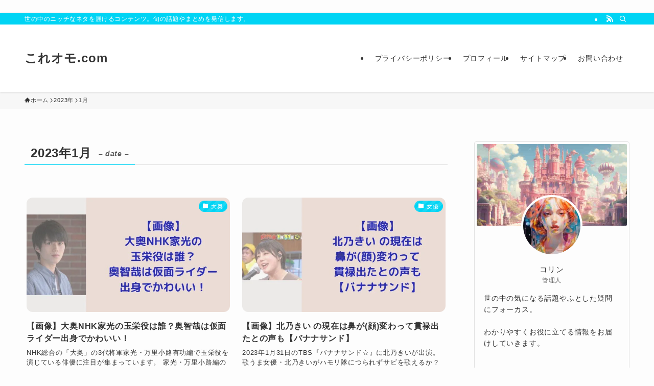

--- FILE ---
content_type: text/html; charset=UTF-8
request_url: https://collini-movie.com/2023/01/
body_size: 25454
content:
<!DOCTYPE html>
<html lang="ja" data-loaded="false" data-scrolled="false" data-spmenu="closed">
<head>
<meta charset="utf-8">
<meta name="format-detection" content="telephone=no">
<meta http-equiv="X-UA-Compatible" content="IE=edge">
<meta name="viewport" content="width=device-width, viewport-fit=cover">
<style>
#wpadminbar #wp-admin-bar-wccp_free_top_button .ab-icon:before {
	content: "\f160";
	color: #02CA02;
	top: 3px;
}
#wpadminbar #wp-admin-bar-wccp_free_top_button .ab-icon {
	transform: rotate(45deg);
}
</style>
<meta name='robots' content='max-image-preview:large' />

<!-- SEO SIMPLE PACK 3.2.1 -->
<title>2023年1月 | これオモ.com</title>
<meta name="robots" content="noindex">
<meta name="description" content="2023年1月の記事一覧ページです。">
<link rel="canonical" href="https://collini-movie.com/2023/01/">
<meta property="og:locale" content="ja_JP">
<meta property="og:type" content="website">
<meta property="og:image" content="https://collini-movie.com/wp-content/uploads/2022/03/沖縄01.jpg">
<meta property="og:title" content="2023年1月 | これオモ.com">
<meta property="og:description" content="2023年1月の記事一覧ページです。">
<meta property="og:url" content="https://collini-movie.com/2023/01/">
<meta property="og:site_name" content="これオモ.com">
<meta name="twitter:card" content="summary_large_image">
<!-- Google Analytics (gtag.js) -->
<script async src="https://www.googletagmanager.com/gtag/js?id=UA-207954545-2"></script>
<script>
	window.dataLayer = window.dataLayer || [];
	function gtag(){dataLayer.push(arguments);}
	gtag("js", new Date());
	gtag("config", "UA-207954545-2");
</script>
	<!-- / SEO SIMPLE PACK -->

<style id='wp-img-auto-sizes-contain-inline-css' type='text/css'>
img:is([sizes=auto i],[sizes^="auto," i]){contain-intrinsic-size:3000px 1500px}
/*# sourceURL=wp-img-auto-sizes-contain-inline-css */
</style>
<style id='wp-block-library-inline-css' type='text/css'>
:root{--wp-block-synced-color:#7a00df;--wp-block-synced-color--rgb:122,0,223;--wp-bound-block-color:var(--wp-block-synced-color);--wp-editor-canvas-background:#ddd;--wp-admin-theme-color:#007cba;--wp-admin-theme-color--rgb:0,124,186;--wp-admin-theme-color-darker-10:#006ba1;--wp-admin-theme-color-darker-10--rgb:0,107,160.5;--wp-admin-theme-color-darker-20:#005a87;--wp-admin-theme-color-darker-20--rgb:0,90,135;--wp-admin-border-width-focus:2px}@media (min-resolution:192dpi){:root{--wp-admin-border-width-focus:1.5px}}.wp-element-button{cursor:pointer}:root .has-very-light-gray-background-color{background-color:#eee}:root .has-very-dark-gray-background-color{background-color:#313131}:root .has-very-light-gray-color{color:#eee}:root .has-very-dark-gray-color{color:#313131}:root .has-vivid-green-cyan-to-vivid-cyan-blue-gradient-background{background:linear-gradient(135deg,#00d084,#0693e3)}:root .has-purple-crush-gradient-background{background:linear-gradient(135deg,#34e2e4,#4721fb 50%,#ab1dfe)}:root .has-hazy-dawn-gradient-background{background:linear-gradient(135deg,#faaca8,#dad0ec)}:root .has-subdued-olive-gradient-background{background:linear-gradient(135deg,#fafae1,#67a671)}:root .has-atomic-cream-gradient-background{background:linear-gradient(135deg,#fdd79a,#004a59)}:root .has-nightshade-gradient-background{background:linear-gradient(135deg,#330968,#31cdcf)}:root .has-midnight-gradient-background{background:linear-gradient(135deg,#020381,#2874fc)}:root{--wp--preset--font-size--normal:16px;--wp--preset--font-size--huge:42px}.has-regular-font-size{font-size:1em}.has-larger-font-size{font-size:2.625em}.has-normal-font-size{font-size:var(--wp--preset--font-size--normal)}.has-huge-font-size{font-size:var(--wp--preset--font-size--huge)}.has-text-align-center{text-align:center}.has-text-align-left{text-align:left}.has-text-align-right{text-align:right}.has-fit-text{white-space:nowrap!important}#end-resizable-editor-section{display:none}.aligncenter{clear:both}.items-justified-left{justify-content:flex-start}.items-justified-center{justify-content:center}.items-justified-right{justify-content:flex-end}.items-justified-space-between{justify-content:space-between}.screen-reader-text{border:0;clip-path:inset(50%);height:1px;margin:-1px;overflow:hidden;padding:0;position:absolute;width:1px;word-wrap:normal!important}.screen-reader-text:focus{background-color:#ddd;clip-path:none;color:#444;display:block;font-size:1em;height:auto;left:5px;line-height:normal;padding:15px 23px 14px;text-decoration:none;top:5px;width:auto;z-index:100000}html :where(.has-border-color){border-style:solid}html :where([style*=border-top-color]){border-top-style:solid}html :where([style*=border-right-color]){border-right-style:solid}html :where([style*=border-bottom-color]){border-bottom-style:solid}html :where([style*=border-left-color]){border-left-style:solid}html :where([style*=border-width]){border-style:solid}html :where([style*=border-top-width]){border-top-style:solid}html :where([style*=border-right-width]){border-right-style:solid}html :where([style*=border-bottom-width]){border-bottom-style:solid}html :where([style*=border-left-width]){border-left-style:solid}html :where(img[class*=wp-image-]){height:auto;max-width:100%}:where(figure){margin:0 0 1em}html :where(.is-position-sticky){--wp-admin--admin-bar--position-offset:var(--wp-admin--admin-bar--height,0px)}@media screen and (max-width:600px){html :where(.is-position-sticky){--wp-admin--admin-bar--position-offset:0px}}

/*# sourceURL=wp-block-library-inline-css */
</style><style id='wp-block-archives-inline-css' type='text/css'>
.wp-block-archives{box-sizing:border-box}.wp-block-archives-dropdown label{display:block}
/*# sourceURL=https://collini-movie.com/wp-includes/blocks/archives/style.min.css */
</style>
<style id='wp-block-categories-inline-css' type='text/css'>
.wp-block-categories{box-sizing:border-box}.wp-block-categories.alignleft{margin-right:2em}.wp-block-categories.alignright{margin-left:2em}.wp-block-categories.wp-block-categories-dropdown.aligncenter{text-align:center}.wp-block-categories .wp-block-categories__label{display:block;width:100%}
/*# sourceURL=https://collini-movie.com/wp-includes/blocks/categories/style.min.css */
</style>
<style id='wp-block-heading-inline-css' type='text/css'>
h1:where(.wp-block-heading).has-background,h2:where(.wp-block-heading).has-background,h3:where(.wp-block-heading).has-background,h4:where(.wp-block-heading).has-background,h5:where(.wp-block-heading).has-background,h6:where(.wp-block-heading).has-background{padding:1.25em 2.375em}h1.has-text-align-left[style*=writing-mode]:where([style*=vertical-lr]),h1.has-text-align-right[style*=writing-mode]:where([style*=vertical-rl]),h2.has-text-align-left[style*=writing-mode]:where([style*=vertical-lr]),h2.has-text-align-right[style*=writing-mode]:where([style*=vertical-rl]),h3.has-text-align-left[style*=writing-mode]:where([style*=vertical-lr]),h3.has-text-align-right[style*=writing-mode]:where([style*=vertical-rl]),h4.has-text-align-left[style*=writing-mode]:where([style*=vertical-lr]),h4.has-text-align-right[style*=writing-mode]:where([style*=vertical-rl]),h5.has-text-align-left[style*=writing-mode]:where([style*=vertical-lr]),h5.has-text-align-right[style*=writing-mode]:where([style*=vertical-rl]),h6.has-text-align-left[style*=writing-mode]:where([style*=vertical-lr]),h6.has-text-align-right[style*=writing-mode]:where([style*=vertical-rl]){rotate:180deg}
/*# sourceURL=https://collini-movie.com/wp-includes/blocks/heading/style.min.css */
</style>
<style id='wp-block-latest-posts-inline-css' type='text/css'>
.wp-block-latest-posts{box-sizing:border-box}.wp-block-latest-posts.alignleft{margin-right:2em}.wp-block-latest-posts.alignright{margin-left:2em}.wp-block-latest-posts.wp-block-latest-posts__list{list-style:none}.wp-block-latest-posts.wp-block-latest-posts__list li{clear:both;overflow-wrap:break-word}.wp-block-latest-posts.is-grid{display:flex;flex-wrap:wrap}.wp-block-latest-posts.is-grid li{margin:0 1.25em 1.25em 0;width:100%}@media (min-width:600px){.wp-block-latest-posts.columns-2 li{width:calc(50% - .625em)}.wp-block-latest-posts.columns-2 li:nth-child(2n){margin-right:0}.wp-block-latest-posts.columns-3 li{width:calc(33.33333% - .83333em)}.wp-block-latest-posts.columns-3 li:nth-child(3n){margin-right:0}.wp-block-latest-posts.columns-4 li{width:calc(25% - .9375em)}.wp-block-latest-posts.columns-4 li:nth-child(4n){margin-right:0}.wp-block-latest-posts.columns-5 li{width:calc(20% - 1em)}.wp-block-latest-posts.columns-5 li:nth-child(5n){margin-right:0}.wp-block-latest-posts.columns-6 li{width:calc(16.66667% - 1.04167em)}.wp-block-latest-posts.columns-6 li:nth-child(6n){margin-right:0}}:root :where(.wp-block-latest-posts.is-grid){padding:0}:root :where(.wp-block-latest-posts.wp-block-latest-posts__list){padding-left:0}.wp-block-latest-posts__post-author,.wp-block-latest-posts__post-date{display:block;font-size:.8125em}.wp-block-latest-posts__post-excerpt,.wp-block-latest-posts__post-full-content{margin-bottom:1em;margin-top:.5em}.wp-block-latest-posts__featured-image a{display:inline-block}.wp-block-latest-posts__featured-image img{height:auto;max-width:100%;width:auto}.wp-block-latest-posts__featured-image.alignleft{float:left;margin-right:1em}.wp-block-latest-posts__featured-image.alignright{float:right;margin-left:1em}.wp-block-latest-posts__featured-image.aligncenter{margin-bottom:1em;text-align:center}
/*# sourceURL=https://collini-movie.com/wp-includes/blocks/latest-posts/style.min.css */
</style>
<style id='wp-block-search-inline-css' type='text/css'>
.wp-block-search__button{margin-left:10px;word-break:normal}.wp-block-search__button.has-icon{line-height:0}.wp-block-search__button svg{height:1.25em;min-height:24px;min-width:24px;width:1.25em;fill:currentColor;vertical-align:text-bottom}:where(.wp-block-search__button){border:1px solid #ccc;padding:6px 10px}.wp-block-search__inside-wrapper{display:flex;flex:auto;flex-wrap:nowrap;max-width:100%}.wp-block-search__label{width:100%}.wp-block-search.wp-block-search__button-only .wp-block-search__button{box-sizing:border-box;display:flex;flex-shrink:0;justify-content:center;margin-left:0;max-width:100%}.wp-block-search.wp-block-search__button-only .wp-block-search__inside-wrapper{min-width:0!important;transition-property:width}.wp-block-search.wp-block-search__button-only .wp-block-search__input{flex-basis:100%;transition-duration:.3s}.wp-block-search.wp-block-search__button-only.wp-block-search__searchfield-hidden,.wp-block-search.wp-block-search__button-only.wp-block-search__searchfield-hidden .wp-block-search__inside-wrapper{overflow:hidden}.wp-block-search.wp-block-search__button-only.wp-block-search__searchfield-hidden .wp-block-search__input{border-left-width:0!important;border-right-width:0!important;flex-basis:0;flex-grow:0;margin:0;min-width:0!important;padding-left:0!important;padding-right:0!important;width:0!important}:where(.wp-block-search__input){appearance:none;border:1px solid #949494;flex-grow:1;font-family:inherit;font-size:inherit;font-style:inherit;font-weight:inherit;letter-spacing:inherit;line-height:inherit;margin-left:0;margin-right:0;min-width:3rem;padding:8px;text-decoration:unset!important;text-transform:inherit}:where(.wp-block-search__button-inside .wp-block-search__inside-wrapper){background-color:#fff;border:1px solid #949494;box-sizing:border-box;padding:4px}:where(.wp-block-search__button-inside .wp-block-search__inside-wrapper) .wp-block-search__input{border:none;border-radius:0;padding:0 4px}:where(.wp-block-search__button-inside .wp-block-search__inside-wrapper) .wp-block-search__input:focus{outline:none}:where(.wp-block-search__button-inside .wp-block-search__inside-wrapper) :where(.wp-block-search__button){padding:4px 8px}.wp-block-search.aligncenter .wp-block-search__inside-wrapper{margin:auto}.wp-block[data-align=right] .wp-block-search.wp-block-search__button-only .wp-block-search__inside-wrapper{float:right}
/*# sourceURL=https://collini-movie.com/wp-includes/blocks/search/style.min.css */
</style>
<style id='wp-block-group-inline-css' type='text/css'>
.wp-block-group{box-sizing:border-box}:where(.wp-block-group.wp-block-group-is-layout-constrained){position:relative}
/*# sourceURL=https://collini-movie.com/wp-includes/blocks/group/style.min.css */
</style>
<style id='global-styles-inline-css' type='text/css'>
:root{--wp--preset--aspect-ratio--square: 1;--wp--preset--aspect-ratio--4-3: 4/3;--wp--preset--aspect-ratio--3-4: 3/4;--wp--preset--aspect-ratio--3-2: 3/2;--wp--preset--aspect-ratio--2-3: 2/3;--wp--preset--aspect-ratio--16-9: 16/9;--wp--preset--aspect-ratio--9-16: 9/16;--wp--preset--color--black: #000;--wp--preset--color--cyan-bluish-gray: #abb8c3;--wp--preset--color--white: #fff;--wp--preset--color--pale-pink: #f78da7;--wp--preset--color--vivid-red: #cf2e2e;--wp--preset--color--luminous-vivid-orange: #ff6900;--wp--preset--color--luminous-vivid-amber: #fcb900;--wp--preset--color--light-green-cyan: #7bdcb5;--wp--preset--color--vivid-green-cyan: #00d084;--wp--preset--color--pale-cyan-blue: #8ed1fc;--wp--preset--color--vivid-cyan-blue: #0693e3;--wp--preset--color--vivid-purple: #9b51e0;--wp--preset--color--swl-main: var(--color_main);--wp--preset--color--swl-main-thin: var(--color_main_thin);--wp--preset--color--swl-gray: var(--color_gray);--wp--preset--color--swl-deep-01: var(--color_deep01);--wp--preset--color--swl-deep-02: var(--color_deep02);--wp--preset--color--swl-deep-03: var(--color_deep03);--wp--preset--color--swl-deep-04: var(--color_deep04);--wp--preset--color--swl-pale-01: var(--color_pale01);--wp--preset--color--swl-pale-02: var(--color_pale02);--wp--preset--color--swl-pale-03: var(--color_pale03);--wp--preset--color--swl-pale-04: var(--color_pale04);--wp--preset--gradient--vivid-cyan-blue-to-vivid-purple: linear-gradient(135deg,rgb(6,147,227) 0%,rgb(155,81,224) 100%);--wp--preset--gradient--light-green-cyan-to-vivid-green-cyan: linear-gradient(135deg,rgb(122,220,180) 0%,rgb(0,208,130) 100%);--wp--preset--gradient--luminous-vivid-amber-to-luminous-vivid-orange: linear-gradient(135deg,rgb(252,185,0) 0%,rgb(255,105,0) 100%);--wp--preset--gradient--luminous-vivid-orange-to-vivid-red: linear-gradient(135deg,rgb(255,105,0) 0%,rgb(207,46,46) 100%);--wp--preset--gradient--very-light-gray-to-cyan-bluish-gray: linear-gradient(135deg,rgb(238,238,238) 0%,rgb(169,184,195) 100%);--wp--preset--gradient--cool-to-warm-spectrum: linear-gradient(135deg,rgb(74,234,220) 0%,rgb(151,120,209) 20%,rgb(207,42,186) 40%,rgb(238,44,130) 60%,rgb(251,105,98) 80%,rgb(254,248,76) 100%);--wp--preset--gradient--blush-light-purple: linear-gradient(135deg,rgb(255,206,236) 0%,rgb(152,150,240) 100%);--wp--preset--gradient--blush-bordeaux: linear-gradient(135deg,rgb(254,205,165) 0%,rgb(254,45,45) 50%,rgb(107,0,62) 100%);--wp--preset--gradient--luminous-dusk: linear-gradient(135deg,rgb(255,203,112) 0%,rgb(199,81,192) 50%,rgb(65,88,208) 100%);--wp--preset--gradient--pale-ocean: linear-gradient(135deg,rgb(255,245,203) 0%,rgb(182,227,212) 50%,rgb(51,167,181) 100%);--wp--preset--gradient--electric-grass: linear-gradient(135deg,rgb(202,248,128) 0%,rgb(113,206,126) 100%);--wp--preset--gradient--midnight: linear-gradient(135deg,rgb(2,3,129) 0%,rgb(40,116,252) 100%);--wp--preset--font-size--small: 0.9em;--wp--preset--font-size--medium: 1.1em;--wp--preset--font-size--large: 1.25em;--wp--preset--font-size--x-large: 42px;--wp--preset--font-size--xs: 0.75em;--wp--preset--font-size--huge: 1.6em;--wp--preset--spacing--20: 0.44rem;--wp--preset--spacing--30: 0.67rem;--wp--preset--spacing--40: 1rem;--wp--preset--spacing--50: 1.5rem;--wp--preset--spacing--60: 2.25rem;--wp--preset--spacing--70: 3.38rem;--wp--preset--spacing--80: 5.06rem;--wp--preset--shadow--natural: 6px 6px 9px rgba(0, 0, 0, 0.2);--wp--preset--shadow--deep: 12px 12px 50px rgba(0, 0, 0, 0.4);--wp--preset--shadow--sharp: 6px 6px 0px rgba(0, 0, 0, 0.2);--wp--preset--shadow--outlined: 6px 6px 0px -3px rgb(255, 255, 255), 6px 6px rgb(0, 0, 0);--wp--preset--shadow--crisp: 6px 6px 0px rgb(0, 0, 0);}:where(.is-layout-flex){gap: 0.5em;}:where(.is-layout-grid){gap: 0.5em;}body .is-layout-flex{display: flex;}.is-layout-flex{flex-wrap: wrap;align-items: center;}.is-layout-flex > :is(*, div){margin: 0;}body .is-layout-grid{display: grid;}.is-layout-grid > :is(*, div){margin: 0;}:where(.wp-block-columns.is-layout-flex){gap: 2em;}:where(.wp-block-columns.is-layout-grid){gap: 2em;}:where(.wp-block-post-template.is-layout-flex){gap: 1.25em;}:where(.wp-block-post-template.is-layout-grid){gap: 1.25em;}.has-black-color{color: var(--wp--preset--color--black) !important;}.has-cyan-bluish-gray-color{color: var(--wp--preset--color--cyan-bluish-gray) !important;}.has-white-color{color: var(--wp--preset--color--white) !important;}.has-pale-pink-color{color: var(--wp--preset--color--pale-pink) !important;}.has-vivid-red-color{color: var(--wp--preset--color--vivid-red) !important;}.has-luminous-vivid-orange-color{color: var(--wp--preset--color--luminous-vivid-orange) !important;}.has-luminous-vivid-amber-color{color: var(--wp--preset--color--luminous-vivid-amber) !important;}.has-light-green-cyan-color{color: var(--wp--preset--color--light-green-cyan) !important;}.has-vivid-green-cyan-color{color: var(--wp--preset--color--vivid-green-cyan) !important;}.has-pale-cyan-blue-color{color: var(--wp--preset--color--pale-cyan-blue) !important;}.has-vivid-cyan-blue-color{color: var(--wp--preset--color--vivid-cyan-blue) !important;}.has-vivid-purple-color{color: var(--wp--preset--color--vivid-purple) !important;}.has-black-background-color{background-color: var(--wp--preset--color--black) !important;}.has-cyan-bluish-gray-background-color{background-color: var(--wp--preset--color--cyan-bluish-gray) !important;}.has-white-background-color{background-color: var(--wp--preset--color--white) !important;}.has-pale-pink-background-color{background-color: var(--wp--preset--color--pale-pink) !important;}.has-vivid-red-background-color{background-color: var(--wp--preset--color--vivid-red) !important;}.has-luminous-vivid-orange-background-color{background-color: var(--wp--preset--color--luminous-vivid-orange) !important;}.has-luminous-vivid-amber-background-color{background-color: var(--wp--preset--color--luminous-vivid-amber) !important;}.has-light-green-cyan-background-color{background-color: var(--wp--preset--color--light-green-cyan) !important;}.has-vivid-green-cyan-background-color{background-color: var(--wp--preset--color--vivid-green-cyan) !important;}.has-pale-cyan-blue-background-color{background-color: var(--wp--preset--color--pale-cyan-blue) !important;}.has-vivid-cyan-blue-background-color{background-color: var(--wp--preset--color--vivid-cyan-blue) !important;}.has-vivid-purple-background-color{background-color: var(--wp--preset--color--vivid-purple) !important;}.has-black-border-color{border-color: var(--wp--preset--color--black) !important;}.has-cyan-bluish-gray-border-color{border-color: var(--wp--preset--color--cyan-bluish-gray) !important;}.has-white-border-color{border-color: var(--wp--preset--color--white) !important;}.has-pale-pink-border-color{border-color: var(--wp--preset--color--pale-pink) !important;}.has-vivid-red-border-color{border-color: var(--wp--preset--color--vivid-red) !important;}.has-luminous-vivid-orange-border-color{border-color: var(--wp--preset--color--luminous-vivid-orange) !important;}.has-luminous-vivid-amber-border-color{border-color: var(--wp--preset--color--luminous-vivid-amber) !important;}.has-light-green-cyan-border-color{border-color: var(--wp--preset--color--light-green-cyan) !important;}.has-vivid-green-cyan-border-color{border-color: var(--wp--preset--color--vivid-green-cyan) !important;}.has-pale-cyan-blue-border-color{border-color: var(--wp--preset--color--pale-cyan-blue) !important;}.has-vivid-cyan-blue-border-color{border-color: var(--wp--preset--color--vivid-cyan-blue) !important;}.has-vivid-purple-border-color{border-color: var(--wp--preset--color--vivid-purple) !important;}.has-vivid-cyan-blue-to-vivid-purple-gradient-background{background: var(--wp--preset--gradient--vivid-cyan-blue-to-vivid-purple) !important;}.has-light-green-cyan-to-vivid-green-cyan-gradient-background{background: var(--wp--preset--gradient--light-green-cyan-to-vivid-green-cyan) !important;}.has-luminous-vivid-amber-to-luminous-vivid-orange-gradient-background{background: var(--wp--preset--gradient--luminous-vivid-amber-to-luminous-vivid-orange) !important;}.has-luminous-vivid-orange-to-vivid-red-gradient-background{background: var(--wp--preset--gradient--luminous-vivid-orange-to-vivid-red) !important;}.has-very-light-gray-to-cyan-bluish-gray-gradient-background{background: var(--wp--preset--gradient--very-light-gray-to-cyan-bluish-gray) !important;}.has-cool-to-warm-spectrum-gradient-background{background: var(--wp--preset--gradient--cool-to-warm-spectrum) !important;}.has-blush-light-purple-gradient-background{background: var(--wp--preset--gradient--blush-light-purple) !important;}.has-blush-bordeaux-gradient-background{background: var(--wp--preset--gradient--blush-bordeaux) !important;}.has-luminous-dusk-gradient-background{background: var(--wp--preset--gradient--luminous-dusk) !important;}.has-pale-ocean-gradient-background{background: var(--wp--preset--gradient--pale-ocean) !important;}.has-electric-grass-gradient-background{background: var(--wp--preset--gradient--electric-grass) !important;}.has-midnight-gradient-background{background: var(--wp--preset--gradient--midnight) !important;}.has-small-font-size{font-size: var(--wp--preset--font-size--small) !important;}.has-medium-font-size{font-size: var(--wp--preset--font-size--medium) !important;}.has-large-font-size{font-size: var(--wp--preset--font-size--large) !important;}.has-x-large-font-size{font-size: var(--wp--preset--font-size--x-large) !important;}
/*# sourceURL=global-styles-inline-css */
</style>

<link rel='stylesheet' id='swell-icons-css' href='https://collini-movie.com/wp-content/themes/swell/build/css/swell-icons.css?ver=2.10.0' type='text/css' media='all' />
<link rel='stylesheet' id='main_style-css' href='https://collini-movie.com/wp-content/themes/swell/build/css/main.css?ver=2.10.0' type='text/css' media='all' />
<link rel='stylesheet' id='swell_blocks-css' href='https://collini-movie.com/wp-content/themes/swell/build/css/blocks.css?ver=2.10.0' type='text/css' media='all' />
<style id='swell_custom-inline-css' type='text/css'>
:root{--swl-fz--content:4vw;--swl-letter_spacing:.05em;--swl-font_family:"Helvetica Neue", Arial, "Hiragino Kaku Gothic ProN", "Hiragino Sans", Meiryo, sans-serif;--swl-font_weight:400;--color_main:#00d4f4;--color_text:#333;--color_link:#146f93;--color_htag:#373aef;--color_bg:#fdfdfd;--color_gradient1:#d8ffff;--color_gradient2:#87e7ff;--color_main_thin:rgba(0, 255, 255, 0.05 );--color_main_dark:rgba(0, 159, 183, 1 );--color_list_check:#00d4f4;--color_list_num:#00d4f4;--color_list_good:#86dd7b;--color_list_triangle:#f4e03a;--color_list_bad:#f36060;--color_faq_q:#d55656;--color_faq_a:#6599b7;--color_icon_good:#3cd250;--color_icon_good_bg:#ecffe9;--color_icon_bad:#4b73eb;--color_icon_bad_bg:#eafaff;--color_icon_info:#f578b4;--color_icon_info_bg:#fff0fa;--color_icon_announce:#ffa537;--color_icon_announce_bg:#fff5f0;--color_icon_pen:#7a7a7a;--color_icon_pen_bg:#f7f7f7;--color_icon_book:#787364;--color_icon_book_bg:#f8f6ef;--color_icon_point:#ffa639;--color_icon_check:#86d67c;--color_icon_batsu:#f36060;--color_icon_hatena:#5295cc;--color_icon_caution:#f7da38;--color_icon_memo:#84878a;--color_deep01:#e44141;--color_deep02:#3d79d5;--color_deep03:#63a84d;--color_deep04:#f09f4d;--color_pale01:#fff2f0;--color_pale02:#f3f8fd;--color_pale03:#f1f9ee;--color_pale04:#fdf9ee;--color_mark_blue:#b7e3ff;--color_mark_green:#bdf9c3;--color_mark_yellow:#fcf69f;--color_mark_orange:#ffddbc;--border01:solid 1px var(--color_main);--border02:double 4px var(--color_main);--border03:dashed 2px var(--color_border);--border04:solid 4px var(--color_gray);--card_posts_thumb_ratio:56.25%;--list_posts_thumb_ratio:61.805%;--big_posts_thumb_ratio:56.25%;--thumb_posts_thumb_ratio:61.805%;--blogcard_thumb_ratio:56.25%;--color_header_bg:#ffffff;--color_header_text:#333;--color_footer_bg:#fdfdfd;--color_footer_text:#333;--container_size:1200px;--article_size:900px;--logo_size_sp:70px;--logo_size_pc:100px;--logo_size_pcfix:48px;}.swl-cell-bg[data-icon="doubleCircle"]{--cell-icon-color:#ffc977}.swl-cell-bg[data-icon="circle"]{--cell-icon-color:#94e29c}.swl-cell-bg[data-icon="triangle"]{--cell-icon-color:#eeda2f}.swl-cell-bg[data-icon="close"]{--cell-icon-color:#ec9191}.swl-cell-bg[data-icon="hatena"]{--cell-icon-color:#93c9da}.swl-cell-bg[data-icon="check"]{--cell-icon-color:#94e29c}.swl-cell-bg[data-icon="line"]{--cell-icon-color:#9b9b9b}.cap_box[data-colset="col1"]{--capbox-color:#f59b5f;--capbox-color--bg:#fff8eb}.cap_box[data-colset="col2"]{--capbox-color:#5fb9f5;--capbox-color--bg:#edf5ff}.cap_box[data-colset="col3"]{--capbox-color:#2fcd90;--capbox-color--bg:#eafaf2}.red_{--the-btn-color:#f74a4a;--the-btn-color2:#ffbc49;--the-solid-shadow: rgba(185, 56, 56, 1 )}.blue_{--the-btn-color:#338df4;--the-btn-color2:#35eaff;--the-solid-shadow: rgba(38, 106, 183, 1 )}.green_{--the-btn-color:#62d847;--the-btn-color2:#7bf7bd;--the-solid-shadow: rgba(74, 162, 53, 1 )}.is-style-btn_normal{--the-btn-radius:80px}.is-style-btn_solid{--the-btn-radius:80px}.is-style-btn_shiny{--the-btn-radius:80px}.is-style-btn_line{--the-btn-radius:80px}.post_content blockquote{padding:1.5em 2em 1.5em 3em}.post_content blockquote::before{content:"";display:block;width:5px;height:calc(100% - 3em);top:1.5em;left:1.5em;border-left:solid 1px rgba(180,180,180,.75);border-right:solid 1px rgba(180,180,180,.75);}.mark_blue{background:-webkit-linear-gradient(transparent 64%,var(--color_mark_blue) 0%);background:linear-gradient(transparent 64%,var(--color_mark_blue) 0%)}.mark_green{background:-webkit-linear-gradient(transparent 64%,var(--color_mark_green) 0%);background:linear-gradient(transparent 64%,var(--color_mark_green) 0%)}.mark_yellow{background:-webkit-linear-gradient(transparent 64%,var(--color_mark_yellow) 0%);background:linear-gradient(transparent 64%,var(--color_mark_yellow) 0%)}.mark_orange{background:-webkit-linear-gradient(transparent 64%,var(--color_mark_orange) 0%);background:linear-gradient(transparent 64%,var(--color_mark_orange) 0%)}[class*="is-style-icon_"]{color:#333;border-width:0}[class*="is-style-big_icon_"]{border-width:2px;border-style:solid}[data-col="gray"] .c-balloon__text{background:#f7f7f7;border-color:#ccc}[data-col="gray"] .c-balloon__before{border-right-color:#f7f7f7}[data-col="green"] .c-balloon__text{background:#d1f8c2;border-color:#9ddd93}[data-col="green"] .c-balloon__before{border-right-color:#d1f8c2}[data-col="blue"] .c-balloon__text{background:#e2f6ff;border-color:#93d2f0}[data-col="blue"] .c-balloon__before{border-right-color:#e2f6ff}[data-col="red"] .c-balloon__text{background:#ffebeb;border-color:#f48789}[data-col="red"] .c-balloon__before{border-right-color:#ffebeb}[data-col="yellow"] .c-balloon__text{background:#f9f7d2;border-color:#fbe593}[data-col="yellow"] .c-balloon__before{border-right-color:#f9f7d2}.-type-list2 .p-postList__body::after,.-type-big .p-postList__body::after{content: "READ MORE »";}.c-postThumb__cat{background-color:#00d4f4;color:#fff;background-image: repeating-linear-gradient(-45deg,rgba(255,255,255,.1),rgba(255,255,255,.1) 6px,transparent 6px,transparent 12px)}.post_content h2:where(:not([class^="swell-block-"]):not(.faq_q):not(.p-postList__title)){background:var(--color_htag);padding:.75em 1em;color:#fff;border-radius:var(--swl-radius--2, 0px)}.post_content h2:where(:not([class^="swell-block-"]):not(.faq_q):not(.p-postList__title))::before{position:absolute;display:block;pointer-events:none}.post_content h3:where(:not([class^="swell-block-"]):not(.faq_q):not(.p-postList__title)){border-left:solid 4px var(--color_htag);padding:.25em 0 .25em 16px}.post_content h4:where(:not([class^="swell-block-"]):not(.faq_q):not(.p-postList__title))::before{content:"\e923";display:inline-block;font-family:"icomoon";margin-right:.5em;color:var(--color_htag)}.post_content p > strong{padding: 0 4px 3px;border-bottom: 1px dashed #bbb}.l-header{box-shadow: 0 1px 4px rgba(0,0,0,.12)}.l-header__bar{color:#fff;background:var(--color_main)}.c-gnav a::after{background:var(--color_main);width:100%;height:2px;transform:scaleX(0)}.p-spHeadMenu .menu-item.-current{border-bottom-color:var(--color_main)}.c-gnav > li:hover > a::after,.c-gnav > .-current > a::after{transform: scaleX(1)}.c-gnav .sub-menu{color:#333;background:#fff}.l-fixHeader::before{opacity:1}#pagetop{border-radius:50%}.c-widget__title.-spmenu{padding:.5em .75em;border-radius:var(--swl-radius--2, 0px);background:var(--color_main);color:#fff;}.c-widget__title.-footer{padding:.5em}.c-widget__title.-footer::before{content:"";bottom:0;left:0;width:40%;z-index:1;background:var(--color_main)}.c-widget__title.-footer::after{content:"";bottom:0;left:0;width:100%;background:var(--color_border)}.c-secTitle{border-left:solid 2px var(--color_main);padding:0em .75em}.p-spMenu{color:#333}.p-spMenu__inner::before{background:#fdfdfd;opacity:1}.p-spMenu__overlay{background:#000;opacity:0.6}[class*="page-numbers"]{color:#fff;background-color:#dedede}a{text-decoration: none}.l-topTitleArea.c-filterLayer::before{background-color:#000;opacity:0.2;content:""}@media screen and (min-width: 960px){:root{}}@media screen and (max-width: 959px){:root{}.l-header__logo{margin-right:auto}.l-header__inner{-webkit-box-pack:end;-webkit-justify-content:flex-end;justify-content:flex-end}}@media screen and (min-width: 600px){:root{--swl-fz--content:16px;}}@media screen and (max-width: 599px){:root{}}@media (min-width: 1108px) {.alignwide{left:-100px;width:calc(100% + 200px);}}@media (max-width: 1108px) {.-sidebar-off .swell-block-fullWide__inner.l-container .alignwide{left:0px;width:100%;}}.l-fixHeader .l-fixHeader__gnav{order:0}[data-scrolled=true] .l-fixHeader[data-ready]{opacity:1;-webkit-transform:translateY(0)!important;transform:translateY(0)!important;visibility:visible}.-body-solid .l-fixHeader{box-shadow:0 2px 4px var(--swl-color_shadow)}.l-fixHeader__inner{align-items:stretch;color:var(--color_header_text);display:flex;padding-bottom:0;padding-top:0;position:relative;z-index:1}.l-fixHeader__logo{align-items:center;display:flex;line-height:1;margin-right:24px;order:0;padding:16px 0}:root{--swl-radius--2:2px;--swl-radius--4:4px;--swl-radius--8:8px}.c-categoryList__link,.c-tagList__link,.tag-cloud-link{border-radius:16px;padding:6px 10px}.-related .p-postList__thumb,.is-style-bg_gray,.is-style-bg_main,.is-style-bg_main_thin,.is-style-bg_stripe,.is-style-border_dg,.is-style-border_dm,.is-style-border_sg,.is-style-border_sm,.is-style-dent_box,.is-style-note_box,.is-style-stitch,[class*=is-style-big_icon_],input[type=number],input[type=text],textarea{border-radius:4px}.-ps-style-img .p-postList__link,.-type-thumb .p-postList__link,.p-postList__thumb{border-radius:12px;overflow:hidden;z-index:0}.c-widget .-type-list.-w-ranking .p-postList__item:before{border-radius:16px;left:2px;top:2px}.c-widget .-type-card.-w-ranking .p-postList__item:before{border-radius:0 0 4px 4px}.c-postThumb__cat{border-radius:16px;margin:.5em;padding:0 8px}.cap_box_ttl{border-radius:2px 2px 0 0}.cap_box_content{border-radius:0 0 2px 2px}.cap_box.is-style-small_ttl .cap_box_content{border-radius:0 2px 2px 2px}.cap_box.is-style-inner .cap_box_content,.cap_box.is-style-onborder_ttl .cap_box_content,.cap_box.is-style-onborder_ttl2 .cap_box_content,.cap_box.is-style-onborder_ttl2 .cap_box_ttl,.cap_box.is-style-shadow{border-radius:2px}.is-style-more_btn a,.p-postList__body:after,.submit{border-radius:40px}@media (min-width:960px){#sidebar .-type-list .p-postList__thumb{border-radius:8px}}@media not all and (min-width:960px){.-ps-style-img .p-postList__link,.-type-thumb .p-postList__link,.p-postList__thumb{border-radius:8px}}.l-header__bar{position:relative;width:100%}.l-header__bar .c-catchphrase{color:inherit;font-size:12px;letter-spacing:var(--swl-letter_spacing,.2px);line-height:14px;margin-right:auto;overflow:hidden;padding:4px 0;white-space:nowrap;width:50%}.l-header__bar .c-iconList .c-iconList__link{margin:0;padding:4px 6px}.l-header__barInner{align-items:center;display:flex;justify-content:flex-end}@media (min-width:960px){.-series .l-header__inner{align-items:stretch;display:flex}.-series .l-header__logo{align-items:center;display:flex;flex-wrap:wrap;margin-right:24px;padding:16px 0}.-series .l-header__logo .c-catchphrase{font-size:13px;padding:4px 0}.-series .c-headLogo{margin-right:16px}.-series-right .l-header__inner{justify-content:space-between}.-series-right .c-gnavWrap{margin-left:auto}.-series-right .w-header{margin-left:12px}.-series-left .w-header{margin-left:auto}}@media (min-width:960px) and (min-width:600px){.-series .c-headLogo{max-width:400px}}.c-gnav .sub-menu a:before,.c-listMenu a:before{-webkit-font-smoothing:antialiased;-moz-osx-font-smoothing:grayscale;font-family:icomoon!important;font-style:normal;font-variant:normal;font-weight:400;line-height:1;text-transform:none}.c-submenuToggleBtn{display:none}.c-listMenu a{padding:.75em 1em .75em 1.5em;transition:padding .25s}.c-listMenu a:hover{padding-left:1.75em;padding-right:.75em}.c-gnav .sub-menu a:before,.c-listMenu a:before{color:inherit;content:"\e921";display:inline-block;left:2px;position:absolute;top:50%;-webkit-transform:translateY(-50%);transform:translateY(-50%);vertical-align:middle}.widget_categories>ul>.cat-item>a,.wp-block-categories-list>li>a{padding-left:1.75em}.c-listMenu .children,.c-listMenu .sub-menu{margin:0}.c-listMenu .children a,.c-listMenu .sub-menu a{font-size:.9em;padding-left:2.5em}.c-listMenu .children a:before,.c-listMenu .sub-menu a:before{left:1em}.c-listMenu .children a:hover,.c-listMenu .sub-menu a:hover{padding-left:2.75em}.c-listMenu .children ul a,.c-listMenu .sub-menu ul a{padding-left:3.25em}.c-listMenu .children ul a:before,.c-listMenu .sub-menu ul a:before{left:1.75em}.c-listMenu .children ul a:hover,.c-listMenu .sub-menu ul a:hover{padding-left:3.5em}.c-gnav li:hover>.sub-menu{opacity:1;visibility:visible}.c-gnav .sub-menu:before{background:inherit;content:"";height:100%;left:0;position:absolute;top:0;width:100%;z-index:0}.c-gnav .sub-menu .sub-menu{left:100%;top:0;z-index:-1}.c-gnav .sub-menu a{padding-left:2em}.c-gnav .sub-menu a:before{left:.5em}.c-gnav .sub-menu a:hover .ttl{left:4px}:root{--color_content_bg:var(--color_bg);}.c-widget__title.-side{padding:.5em}.c-widget__title.-side::before{content:"";bottom:0;left:0;width:40%;z-index:1;background:var(--color_main)}.c-widget__title.-side::after{content:"";bottom:0;left:0;width:100%;background:var(--color_border)}@media screen and (min-width: 960px){:root{}}@media screen and (max-width: 959px){:root{}}@media screen and (min-width: 600px){:root{}}@media screen and (max-width: 599px){:root{}}.swell-block-fullWide__inner.l-container{--swl-fw_inner_pad:var(--swl-pad_container,0px)}@media (min-width:960px){.-sidebar-on .l-content .alignfull,.-sidebar-on .l-content .alignwide{left:-16px;width:calc(100% + 32px)}.swell-block-fullWide__inner.l-article{--swl-fw_inner_pad:var(--swl-pad_post_content,0px)}.-sidebar-on .swell-block-fullWide__inner .alignwide{left:0;width:100%}.-sidebar-on .swell-block-fullWide__inner .alignfull{left:calc(0px - var(--swl-fw_inner_pad, 0))!important;margin-left:0!important;margin-right:0!important;width:calc(100% + var(--swl-fw_inner_pad, 0)*2)!important}}
/*# sourceURL=swell_custom-inline-css */
</style>
<link rel='stylesheet' id='swell-parts/footer-css' href='https://collini-movie.com/wp-content/themes/swell/build/css/modules/parts/footer.css?ver=2.10.0' type='text/css' media='all' />
<link rel='stylesheet' id='swell-page/archive-css' href='https://collini-movie.com/wp-content/themes/swell/build/css/modules/page/archive.css?ver=2.10.0' type='text/css' media='all' />
<style id='classic-theme-styles-inline-css' type='text/css'>
/*! This file is auto-generated */
.wp-block-button__link{color:#fff;background-color:#32373c;border-radius:9999px;box-shadow:none;text-decoration:none;padding:calc(.667em + 2px) calc(1.333em + 2px);font-size:1.125em}.wp-block-file__button{background:#32373c;color:#fff;text-decoration:none}
/*# sourceURL=/wp-includes/css/classic-themes.min.css */
</style>
<link rel='stylesheet' id='contact-form-7-css' href='https://collini-movie.com/wp-content/plugins/contact-form-7/includes/css/styles.css?ver=5.8.6' type='text/css' media='all' />
<link rel='stylesheet' id='child_style-css' href='https://collini-movie.com/wp-content/themes/swell_child/style.css?ver=2022032673921' type='text/css' media='all' />

<noscript><link href="https://collini-movie.com/wp-content/themes/swell/build/css/noscript.css" rel="stylesheet"></noscript>
<link rel="https://api.w.org/" href="https://collini-movie.com/wp-json/" /><script id="wpcp_disable_selection" type="text/javascript">
var image_save_msg='You are not allowed to save images!';
	var no_menu_msg='Context Menu disabled!';
	var smessage = "Content is protected !!クリックできません！！";

function disableEnterKey(e)
{
	var elemtype = e.target.tagName;
	
	elemtype = elemtype.toUpperCase();
	
	if (elemtype == "TEXT" || elemtype == "TEXTAREA" || elemtype == "INPUT" || elemtype == "PASSWORD" || elemtype == "SELECT" || elemtype == "OPTION" || elemtype == "EMBED")
	{
		elemtype = 'TEXT';
	}
	
	if (e.ctrlKey){
     var key;
     if(window.event)
          key = window.event.keyCode;     //IE
     else
          key = e.which;     //firefox (97)
    //if (key != 17) alert(key);
     if (elemtype!= 'TEXT' && (key == 97 || key == 65 || key == 67 || key == 99 || key == 88 || key == 120 || key == 26 || key == 85  || key == 86 || key == 83 || key == 43 || key == 73))
     {
		if(wccp_free_iscontenteditable(e)) return true;
		show_wpcp_message('You are not allowed to copy content or view source');
		return false;
     }else
     	return true;
     }
}


/*For contenteditable tags*/
function wccp_free_iscontenteditable(e)
{
	var e = e || window.event; // also there is no e.target property in IE. instead IE uses window.event.srcElement
  	
	var target = e.target || e.srcElement;

	var elemtype = e.target.nodeName;
	
	elemtype = elemtype.toUpperCase();
	
	var iscontenteditable = "false";
		
	if(typeof target.getAttribute!="undefined" ) iscontenteditable = target.getAttribute("contenteditable"); // Return true or false as string
	
	var iscontenteditable2 = false;
	
	if(typeof target.isContentEditable!="undefined" ) iscontenteditable2 = target.isContentEditable; // Return true or false as boolean

	if(target.parentElement.isContentEditable) iscontenteditable2 = true;
	
	if (iscontenteditable == "true" || iscontenteditable2 == true)
	{
		if(typeof target.style!="undefined" ) target.style.cursor = "text";
		
		return true;
	}
}

////////////////////////////////////
function disable_copy(e)
{	
	var e = e || window.event; // also there is no e.target property in IE. instead IE uses window.event.srcElement
	
	var elemtype = e.target.tagName;
	
	elemtype = elemtype.toUpperCase();
	
	if (elemtype == "TEXT" || elemtype == "TEXTAREA" || elemtype == "INPUT" || elemtype == "PASSWORD" || elemtype == "SELECT" || elemtype == "OPTION" || elemtype == "EMBED")
	{
		elemtype = 'TEXT';
	}
	
	if(wccp_free_iscontenteditable(e)) return true;
	
	var isSafari = /Safari/.test(navigator.userAgent) && /Apple Computer/.test(navigator.vendor);
	
	var checker_IMG = '';
	if (elemtype == "IMG" && checker_IMG == 'checked' && e.detail >= 2) {show_wpcp_message(alertMsg_IMG);return false;}
	if (elemtype != "TEXT")
	{
		if (smessage !== "" && e.detail == 2)
			show_wpcp_message(smessage);
		
		if (isSafari)
			return true;
		else
			return false;
	}	
}

//////////////////////////////////////////
function disable_copy_ie()
{
	var e = e || window.event;
	var elemtype = window.event.srcElement.nodeName;
	elemtype = elemtype.toUpperCase();
	if(wccp_free_iscontenteditable(e)) return true;
	if (elemtype == "IMG") {show_wpcp_message(alertMsg_IMG);return false;}
	if (elemtype != "TEXT" && elemtype != "TEXTAREA" && elemtype != "INPUT" && elemtype != "PASSWORD" && elemtype != "SELECT" && elemtype != "OPTION" && elemtype != "EMBED")
	{
		return false;
	}
}	
function reEnable()
{
	return true;
}
document.onkeydown = disableEnterKey;
document.onselectstart = disable_copy_ie;
if(navigator.userAgent.indexOf('MSIE')==-1)
{
	document.onmousedown = disable_copy;
	document.onclick = reEnable;
}
function disableSelection(target)
{
    //For IE This code will work
    if (typeof target.onselectstart!="undefined")
    target.onselectstart = disable_copy_ie;
    
    //For Firefox This code will work
    else if (typeof target.style.MozUserSelect!="undefined")
    {target.style.MozUserSelect="none";}
    
    //All other  (ie: Opera) This code will work
    else
    target.onmousedown=function(){return false}
    target.style.cursor = "default";
}
//Calling the JS function directly just after body load
window.onload = function(){disableSelection(document.body);};

//////////////////special for safari Start////////////////
var onlongtouch;
var timer;
var touchduration = 1000; //length of time we want the user to touch before we do something

var elemtype = "";
function touchstart(e) {
	var e = e || window.event;
  // also there is no e.target property in IE.
  // instead IE uses window.event.srcElement
  	var target = e.target || e.srcElement;
	
	elemtype = window.event.srcElement.nodeName;
	
	elemtype = elemtype.toUpperCase();
	
	if(!wccp_pro_is_passive()) e.preventDefault();
	if (!timer) {
		timer = setTimeout(onlongtouch, touchduration);
	}
}

function touchend() {
    //stops short touches from firing the event
    if (timer) {
        clearTimeout(timer);
        timer = null;
    }
	onlongtouch();
}

onlongtouch = function(e) { //this will clear the current selection if anything selected
	
	if (elemtype != "TEXT" && elemtype != "TEXTAREA" && elemtype != "INPUT" && elemtype != "PASSWORD" && elemtype != "SELECT" && elemtype != "EMBED" && elemtype != "OPTION")	
	{
		if (window.getSelection) {
			if (window.getSelection().empty) {  // Chrome
			window.getSelection().empty();
			} else if (window.getSelection().removeAllRanges) {  // Firefox
			window.getSelection().removeAllRanges();
			}
		} else if (document.selection) {  // IE?
			document.selection.empty();
		}
		return false;
	}
};

document.addEventListener("DOMContentLoaded", function(event) { 
    window.addEventListener("touchstart", touchstart, false);
    window.addEventListener("touchend", touchend, false);
});

function wccp_pro_is_passive() {

  var cold = false,
  hike = function() {};

  try {
	  const object1 = {};
  var aid = Object.defineProperty(object1, 'passive', {
  get() {cold = true}
  });
  window.addEventListener('test', hike, aid);
  window.removeEventListener('test', hike, aid);
  } catch (e) {}

  return cold;
}
/*special for safari End*/
</script>
<script id="wpcp_disable_Right_Click" type="text/javascript">
document.ondragstart = function() { return false;}
	function nocontext(e) {
	   return false;
	}
	document.oncontextmenu = nocontext;
</script>
<style>
.unselectable
{
-moz-user-select:none;
-webkit-user-select:none;
cursor: default;
}
html
{
-webkit-touch-callout: none;
-webkit-user-select: none;
-khtml-user-select: none;
-moz-user-select: none;
-ms-user-select: none;
user-select: none;
-webkit-tap-highlight-color: rgba(0,0,0,0);
}
</style>
<script id="wpcp_css_disable_selection" type="text/javascript">
var e = document.getElementsByTagName('body')[0];
if(e)
{
	e.setAttribute('unselectable',"on");
}
</script>
<script type="text/javascript">
<!--
/******************************************************************************
***   COPY PROTECTED BY http://chetangole.com/blog/wp-copyprotect/   version 3.1.0 ****
******************************************************************************/
function clickIE4(){
if (event.button==2){
return false;
}
}
function clickNS4(e){
if (document.layers||document.getElementById&&!document.all){
if (e.which==2||e.which==3){
return false;
}
}
}

if (document.layers){
document.captureEvents(Event.MOUSEDOWN);
document.onmousedown=clickNS4;
}
else if (document.all&&!document.getElementById){
document.onmousedown=clickIE4;
}

document.oncontextmenu=new Function("return false")
// --> 
</script>

<script type="text/javascript">
/******************************************************************************
***   COPY PROTECTED BY http://chetangole.com/blog/wp-copyprotect/   version 3.1.0 ****
******************************************************************************/
function disableSelection(target){
if (typeof target.onselectstart!="undefined") //For IE 
	target.onselectstart=function(){return false}
else if (typeof target.style.MozUserSelect!="undefined") //For Firefox
	target.style.MozUserSelect="none"
else //All other route (For Opera)
	target.onmousedown=function(){return false}
target.style.cursor = "default"
}
</script>
		<style type="text/css" id="wp-custom-css">
			.grecaptcha-badge { visibility: hidden; }		</style>
		
<link rel="stylesheet" href="https://collini-movie.com/wp-content/themes/swell/build/css/print.css" media="print" >
<script async src="https://securepubads.g.doubleclick.net/tag/js/gpt.js"></script>
<script>
  window.googletag = window.googletag || {cmd: []};
  googletag.cmd.push(function() {
    googletag.defineSlot('/9176203,22821997519/1801085', [[320, 50], [320, 100]], 'div-gpt-ad-1664768103912-0').addService(googletag.pubads());
    googletag.defineSlot('/9176203,22821997519/1801086', [[320, 50], [320, 100]], 'div-gpt-ad-1664768160154-0').addService(googletag.pubads());
    googletag.defineSlot('/9176203,22821997519/1801088', [728, 90], 'div-gpt-ad-1664768217074-0').addService(googletag.pubads());
    googletag.pubads().enableSingleRequest();
    googletag.pubads().collapseEmptyDivs(); //空のdivを閉じる
    googletag.enableServices();
  });
</script>


</head>
<body>
<div style='position:fixed;bottom:0;padding-bottom:env(safe-area-inset-bottom);left:0;right:0;width:100%;background:rgba(0, 0, 0, 0);z-index:99998;text-align:center;transform:translate3d(0, 0, 0);'>
<div id='div-gpt-ad-1664768103912-0' style='margin:auto;text-align:center;z-index:99999;'>
  <script>
    googletag.cmd.push(function() { googletag.display('div-gpt-ad-1664768103912-0'); });
  </script>
</div>
</div>

<div style='position:fixed;bottom:0;padding-bottom:env(safe-area-inset-bottom);left:0;right:0;width:100%;background:rgba(0, 0, 0, 0);z-index:99998;text-align:center;transform:translate3d(0, 0, 0);'>
<div id='div-gpt-ad-1664768217074-0' style='margin:auto;text-align:center;z-index:99999;'>
  <script>
    googletag.cmd.push(function() { googletag.display('div-gpt-ad-1664768217074-0'); });
  </script>
</div>
</div>

​<script type="text/javascript" charset="utf-8" src="https://glssp.net/GL_AD/manager/goodlifes_ADManager_p.js?cid=3021&type=1" async></script>
<script type="text/javascript" charset="utf-8" src="https://glssp.net/GL_AD/manager/goodlifes_ADManager_p.js?cid=3021&type=1" async></script>




<div id="body_wrap" class="archive date wp-theme-swell wp-child-theme-swell_child unselectable -index-off -sidebar-on -frame-off" >
<div id="sp_menu" class="p-spMenu -right">
	<div class="p-spMenu__inner">
		<div class="p-spMenu__closeBtn">
			<button class="c-iconBtn -menuBtn c-plainBtn" data-onclick="toggleMenu" aria-label="メニューを閉じる">
				<i class="c-iconBtn__icon icon-close-thin"></i>
			</button>
		</div>
		<div class="p-spMenu__body">
			<div class="c-widget__title -spmenu">
				MENU			</div>
			<div class="p-spMenu__nav">
							</div>
			<div id="sp_menu_bottom" class="p-spMenu__bottom w-spMenuBottom"><div id="categories-3" class="c-widget c-listMenu widget_categories"><div class="c-widget__title -spmenu">カテゴリー</div>
			<ul>
					<li class="cat-item cat-item-37"><a href="https://collini-movie.com/category/cm/" data-wpel-link="internal">CM</a>
</li>
	<li class="cat-item cat-item-2"><a href="https://collini-movie.com/category/food/" data-wpel-link="internal">FOOD</a>
</li>
	<li class="cat-item cat-item-33"><a href="https://collini-movie.com/category/youtuber/" data-wpel-link="internal">YouTuber</a>
</li>
	<li class="cat-item cat-item-50"><a href="https://collini-movie.com/category/%e3%82%a2%e3%82%a4%e3%83%89%e3%83%ab/" data-wpel-link="internal">アイドル</a>
</li>
	<li class="cat-item cat-item-19"><a href="https://collini-movie.com/category/%e3%82%a2%e3%83%8a%e3%82%a6%e3%83%b3%e3%82%b5%e3%83%bc/" data-wpel-link="internal">アナウンサー</a>
</li>
	<li class="cat-item cat-item-15"><a href="https://collini-movie.com/category/%e3%82%af%e3%83%aa%e3%82%b9%e3%83%9e%e3%82%b9/" data-wpel-link="internal">クリスマス</a>
</li>
	<li class="cat-item cat-item-47"><a href="https://collini-movie.com/category/%e3%82%a2%e3%83%8a%e3%82%a6%e3%83%b3%e3%82%b5%e3%83%bc%e3%83%bb%e3%82%b8%e3%83%a3%e3%83%bc%e3%83%8a%e3%83%aa%e3%82%b9%e3%83%88/" data-wpel-link="internal">コメンテーター・ジャーナリスト</a>
</li>
	<li class="cat-item cat-item-16"><a href="https://collini-movie.com/category/%e3%82%b3%e3%83%a9%e3%83%9c%e5%95%86%e5%93%81%e3%83%bb%e6%96%b0%e5%95%86%e5%93%81/" data-wpel-link="internal">コラボ商品・新商品</a>
</li>
	<li class="cat-item cat-item-49"><a href="https://collini-movie.com/category/%e3%82%b8%e3%83%a3%e3%83%8b%e3%83%bc%e3%82%ba/" data-wpel-link="internal">ジャニーズ</a>
</li>
	<li class="cat-item cat-item-11"><a href="https://collini-movie.com/category/%e3%82%b9%e3%83%9d%e3%83%bc%e3%83%84/" data-wpel-link="internal">スポーツ</a>
</li>
	<li class="cat-item cat-item-13"><a href="https://collini-movie.com/category/%e3%82%bf%e3%83%ac%e3%83%b3%e3%83%88%e3%83%bb%e3%81%8a%e7%ac%91%e3%81%84%e8%8a%b8%e4%ba%ba/" data-wpel-link="internal">タレント・お笑い芸人</a>
</li>
	<li class="cat-item cat-item-46"><a href="https://collini-movie.com/category/%e3%83%89%e3%82%ad%e3%83%a5%e3%83%a1%e3%83%b3%e3%82%bf%e3%83%aa%e3%83%bc/" data-wpel-link="internal">ドキュメンタリー</a>
</li>
	<li class="cat-item cat-item-22"><a href="https://collini-movie.com/category/%e3%83%89%e3%83%a9%e3%82%a1%e3%82%b0%e3%82%af%e3%82%a4%e3%83%bc%e3%83%b3/" data-wpel-link="internal">ドラァグクイーン</a>
</li>
	<li class="cat-item cat-item-10"><a href="https://collini-movie.com/category/%e3%83%89%e3%83%a9%e3%83%9e%e3%83%bb%e6%98%a0%e7%94%bb/" data-wpel-link="internal">ドラマ・映画</a>
<ul class='children'>
	<li class="cat-item cat-item-56"><a href="https://collini-movie.com/category/%e3%83%89%e3%83%a9%e3%83%9e%e3%83%bb%e6%98%a0%e7%94%bb/get-ready%ef%bc%81/" data-wpel-link="internal">Get Ready！</a>
</li>
	<li class="cat-item cat-item-57"><a href="https://collini-movie.com/category/%e3%83%89%e3%83%a9%e3%83%9e%e3%83%bb%e6%98%a0%e7%94%bb/%e3%81%a9%e3%81%86%e3%81%99%e3%82%8b%e5%ae%b6%e5%ba%b7/" data-wpel-link="internal">どうする家康</a>
</li>
	<li class="cat-item cat-item-25"><a href="https://collini-movie.com/category/%e3%83%89%e3%83%a9%e3%83%9e%e3%83%bb%e6%98%a0%e7%94%bb/%e3%83%86%e3%83%83%e3%83%91%e3%83%81%ef%bc%81/" data-wpel-link="internal">テッパチ！</a>
</li>
	<li class="cat-item cat-item-26"><a href="https://collini-movie.com/category/%e3%83%89%e3%83%a9%e3%83%9e%e3%83%bb%e6%98%a0%e7%94%bb/%e5%85%ad%e6%9c%ac%e6%9c%a8%e3%82%af%e3%83%a9%e3%82%b9/" data-wpel-link="internal">六本木クラス</a>
</li>
	<li class="cat-item cat-item-30"><a href="https://collini-movie.com/category/%e3%83%89%e3%83%a9%e3%83%9e%e3%83%bb%e6%98%a0%e7%94%bb/%e5%88%9d%e6%81%8b%e3%81%ae%e6%82%aa%e9%ad%94/" data-wpel-link="internal">初恋の悪魔</a>
</li>
	<li class="cat-item cat-item-36"><a href="https://collini-movie.com/category/%e3%83%89%e3%83%a9%e3%83%9e%e3%83%bb%e6%98%a0%e7%94%bb/%e5%90%9b%e3%81%ae%e8%8a%b1%e3%81%ab%e3%81%aa%e3%82%8b/" data-wpel-link="internal">君の花になる</a>
</li>
	<li class="cat-item cat-item-59"><a href="https://collini-movie.com/category/%e3%83%89%e3%83%a9%e3%83%9e%e3%83%bb%e6%98%a0%e7%94%bb/%e5%a4%a7%e5%a5%a5/" data-wpel-link="internal">大奥</a>
</li>
	<li class="cat-item cat-item-60"><a href="https://collini-movie.com/category/%e3%83%89%e3%83%a9%e3%83%9e%e3%83%bb%e6%98%a0%e7%94%bb/%e5%a4%a7%e7%97%85%e9%99%a2%e5%8d%a0%e6%8b%a0/" data-wpel-link="internal">大病院占拠</a>
</li>
	<li class="cat-item cat-item-58"><a href="https://collini-movie.com/category/%e3%83%89%e3%83%a9%e3%83%9e%e3%83%bb%e6%98%a0%e7%94%bb/%e5%a5%b3%e7%a5%9e%e3%81%ae%e6%95%99%e5%ae%a4/" data-wpel-link="internal">女神の教室</a>
</li>
	<li class="cat-item cat-item-20"><a href="https://collini-movie.com/category/%e3%83%89%e3%83%a9%e3%83%9e%e3%83%bb%e6%98%a0%e7%94%bb/%e5%a6%96%e6%80%aa%e3%82%b7%e3%82%a7%e3%82%a2%e3%83%8f%e3%82%a6%e3%82%b9/" data-wpel-link="internal">妖怪シェアハウス</a>
</li>
	<li class="cat-item cat-item-34"><a href="https://collini-movie.com/category/%e3%83%89%e3%83%a9%e3%83%9e%e3%83%bb%e6%98%a0%e7%94%bb/%e5%b2%b8%e8%be%ba%e9%9c%b2%e4%bc%b4%e3%81%af%e5%8b%95%e3%81%8b%e3%81%aa%e3%81%84/" data-wpel-link="internal">岸辺露伴は動かない</a>
</li>
	<li class="cat-item cat-item-31"><a href="https://collini-movie.com/category/%e3%83%89%e3%83%a9%e3%83%9e%e3%83%bb%e6%98%a0%e7%94%bb/%e6%96%b0%e3%83%bb%e4%bf%a1%e9%95%b7%e5%85%ac%e8%a8%98/" data-wpel-link="internal">新・信長公記</a>
</li>
	<li class="cat-item cat-item-21"><a href="https://collini-movie.com/category/%e3%83%89%e3%83%a9%e3%83%9e%e3%83%bb%e6%98%a0%e7%94%bb/%e7%9c%9f%e7%8a%af%e4%ba%ba%e3%83%95%e3%83%a9%e3%82%b0/" data-wpel-link="internal">真犯人フラグ</a>
</li>
	<li class="cat-item cat-item-27"><a href="https://collini-movie.com/category/%e3%83%89%e3%83%a9%e3%83%9e%e3%83%bb%e6%98%a0%e7%94%bb/%e7%9f%b3%e5%ad%90%e3%81%a8%e7%be%bd%e7%94%b7/" data-wpel-link="internal">石子と羽男</a>
</li>
	<li class="cat-item cat-item-43"><a href="https://collini-movie.com/category/%e3%83%89%e3%83%a9%e3%83%9e%e3%83%bb%e6%98%a0%e7%94%bb/%e9%97%87%e9%87%91%e3%82%b5%e3%82%a4%e3%83%8f%e3%83%a9%e3%81%95%e3%82%93/" data-wpel-link="internal">闇金サイハラさん</a>
</li>
</ul>
</li>
	<li class="cat-item cat-item-17"><a href="https://collini-movie.com/category/%e3%83%90%e3%83%a9%e3%82%a8%e3%83%86%e3%82%a3%e7%95%aa%e7%b5%84/" data-wpel-link="internal">バラエティ番組</a>
</li>
	<li class="cat-item cat-item-12"><a href="https://collini-movie.com/category/%e3%83%9f%e3%83%a5%e3%83%bc%e3%82%b8%e3%82%b7%e3%83%a3%e3%83%b3%e3%83%bb%e6%ad%8c%e6%89%8b/" data-wpel-link="internal">ミュージシャン・歌手</a>
</li>
	<li class="cat-item cat-item-42"><a href="https://collini-movie.com/category/%e3%83%a2%e3%83%87%e3%83%ab/" data-wpel-link="internal">モデル</a>
</li>
	<li class="cat-item cat-item-40"><a href="https://collini-movie.com/category/%e4%b8%96%e7%95%8c%e3%81%ae%e3%83%8b%e3%83%a5%e3%83%bc%e3%82%b9/" data-wpel-link="internal">世界のニュース</a>
</li>
	<li class="cat-item cat-item-45"><a href="https://collini-movie.com/category/%e4%bd%9c%e5%ae%b6/" data-wpel-link="internal">作家</a>
</li>
	<li class="cat-item cat-item-18"><a href="https://collini-movie.com/category/%e4%bf%b3%e5%84%aa/" data-wpel-link="internal">俳優</a>
</li>
	<li class="cat-item cat-item-55"><a href="https://collini-movie.com/category/%e5%a3%b0%e5%84%aa/" data-wpel-link="internal">声優</a>
</li>
	<li class="cat-item cat-item-38"><a href="https://collini-movie.com/category/%e5%a5%b3%e5%84%aa/" data-wpel-link="internal">女優</a>
</li>
	<li class="cat-item cat-item-41"><a href="https://collini-movie.com/category/%e5%ae%9f%e6%a5%ad%e5%ae%b6/" data-wpel-link="internal">実業家</a>
</li>
	<li class="cat-item cat-item-29"><a href="https://collini-movie.com/category/%e6%94%bf%e6%b2%bb%e3%83%8b%e3%83%a5%e3%83%bc%e3%82%b9/" data-wpel-link="internal">政治ニュース</a>
</li>
	<li class="cat-item cat-item-52"><a href="https://collini-movie.com/category/%e6%94%bf%e6%b2%bb%e5%ae%b6/" data-wpel-link="internal">政治家</a>
</li>
	<li class="cat-item cat-item-32"><a href="https://collini-movie.com/category/%e6%99%82%e4%ba%8b%e3%83%8b%e3%83%a5%e3%83%bc%e3%82%b9/" data-wpel-link="internal">時事ニュース</a>
</li>
	<li class="cat-item cat-item-44"><a href="https://collini-movie.com/category/%e6%9a%ae%e3%82%89%e3%81%97/" data-wpel-link="internal">暮らし</a>
</li>
	<li class="cat-item cat-item-1"><a href="https://collini-movie.com/category/uncategorized/" data-wpel-link="internal">未分類</a>
</li>
	<li class="cat-item cat-item-62"><a href="https://collini-movie.com/category/%e6%b0%97%e3%81%ab%e3%81%aa%e3%82%8b%e4%ba%ba/" data-wpel-link="internal">気になる人</a>
</li>
	<li class="cat-item cat-item-48"><a href="https://collini-movie.com/category/%e7%86%b1%e6%84%9b/" data-wpel-link="internal">熱愛</a>
</li>
	<li class="cat-item cat-item-53"><a href="https://collini-movie.com/category/%e7%9a%87%e5%ae%a4/" data-wpel-link="internal">皇室</a>
</li>
	<li class="cat-item cat-item-39"><a href="https://collini-movie.com/category/%e7%b5%90%e5%a9%9a/" data-wpel-link="internal">結婚</a>
</li>
	<li class="cat-item cat-item-28"><a href="https://collini-movie.com/category/%e8%88%88%e5%91%b3%e3%83%bb%e4%b8%8d%e6%80%9d%e8%ad%b0/" data-wpel-link="internal">興味・不思議</a>
</li>
	<li class="cat-item cat-item-23"><a href="https://collini-movie.com/category/%e8%8a%b8%e8%83%bd%e4%ba%ba%e3%83%8b%e3%83%a5%e3%83%bc%e3%82%b9/" data-wpel-link="internal">芸能人ニュース</a>
</li>
	<li class="cat-item cat-item-24"><a href="https://collini-movie.com/category/%e8%8a%b8%e8%83%bd%e4%ba%ba%e3%83%95%e3%82%a1%e3%83%83%e3%82%b7%e3%83%a7%e3%83%b3/" data-wpel-link="internal">芸能人ファッション</a>
</li>
	<li class="cat-item cat-item-54"><a href="https://collini-movie.com/category/%e8%8b%a5%e3%81%84%e9%a0%83/" data-wpel-link="internal">若い頃</a>
</li>
	<li class="cat-item cat-item-61"><a href="https://collini-movie.com/category/%e9%9b%a2%e5%a9%9a/" data-wpel-link="internal">離婚</a>
</li>
			</ul>

			</div><div id="recent-posts-3" class="c-widget widget_recent_entries"><div class="c-widget__title -spmenu">最近の投稿</div><ul>				<li>
					<a href="https://collini-movie.com/tanakamamiko-genzai/" data-wpel-link="internal">
						【画像】田中真美子の現在はアメリカ？引退後は何してる？											</a>
				</li>
							<li>
					<a href="https://collini-movie.com/futekisetsu-meigen/" data-wpel-link="internal">
						【不適切にもほどがある】名言まとめ！話題になった面白いセリフも											</a>
				</li>
							<li>
					<a href="https://collini-movie.com/aboyumi-wiki/" data-wpel-link="internal">
						【画像】安保有美のwikiプロフ！旦那や子どもはいる？活動についても											</a>
				</li>
							<li>
					<a href="https://collini-movie.com/furutaarata-shotai/" data-wpel-link="internal">
						【不適切にもほどがある】古田新太の正体は誰？若い頃は錦戸亮？											</a>
				</li>
							<li>
					<a href="https://collini-movie.com/nakamuratomoya-kekkon-shock/" data-wpel-link="internal">
						中村倫也の結婚「ショック」！水トちゃんなら許す？複雑な心境でやけ食いも？											</a>
				</li>
							<li>
					<a href="https://collini-movie.com/nakamuratomaya-mitoasami-naresome/" data-wpel-link="internal">
						中村倫也と水卜麻美アナの馴れ初めや出会い共演は？いつから交際?											</a>
				</li>
							<li>
					<a href="https://collini-movie.com/kimurafumino-saikon-danna/" data-wpel-link="internal">
						【顔画像】木村文乃の再婚相手(旦那)は誰？名前や馴れ初めはYouTube？											</a>
				</li>
							<li>
					<a href="https://collini-movie.com/koidekeisuke-kekkonaite-yome/" data-wpel-link="internal">
						小出恵介の結婚相手(嫁)は誰？顔画像や職業・国籍は？											</a>
				</li>
							<li>
					<a href="https://collini-movie.com/aratamakkenyu-kekkon-aite-yome-dare/" data-wpel-link="internal">
						【結婚】新田真剣佑の妻(嫁)は誰？子役出身の元女優で美人											</a>
				</li>
							<li>
					<a href="https://collini-movie.com/okamotonatsuki-kawaii-gazo/" data-wpel-link="internal">
						【顔画像】岡本奈月(新田真剣佑の嫁)がかわいい！元女優で7歳年上のバツイチ？											</a>
				</li>
			</ul></div><div id="swell_popular_posts-3" class="c-widget widget_swell_popular_posts"><div class="c-widget__title -spmenu">人気記事</div><ul class="p-postList -type-card -w-ranking">	<li class="p-postList__item">
		<a href="https://collini-movie.com/2022-10-katteokubeki-best5/" class="p-postList__link" data-wpel-link="internal">
			<div class="p-postList__thumb c-postThumb">
				<figure class="c-postThumb__figure">
					<img width="1200" height="630"  src="[data-uri]" alt="2022年10月値上げ前に買っておくべきものベスト5まとめ！注意点も【シューイチ】" class="c-postThumb__img u-obf-cover lazyload" sizes="(min-width: 600px) 320px, 50vw" data-src="https://collini-movie.com/wp-content/uploads/2022/09/f7e86fef6f0c845c5e1efe23e0b64af1.jpg" data-srcset="https://collini-movie.com/wp-content/uploads/2022/09/f7e86fef6f0c845c5e1efe23e0b64af1.jpg 1200w, https://collini-movie.com/wp-content/uploads/2022/09/f7e86fef6f0c845c5e1efe23e0b64af1-300x158.jpg 300w, https://collini-movie.com/wp-content/uploads/2022/09/f7e86fef6f0c845c5e1efe23e0b64af1-1024x538.jpg 1024w, https://collini-movie.com/wp-content/uploads/2022/09/f7e86fef6f0c845c5e1efe23e0b64af1-768x403.jpg 768w" data-aspectratio="1200/630" ><noscript><img src="https://collini-movie.com/wp-content/uploads/2022/09/f7e86fef6f0c845c5e1efe23e0b64af1.jpg" class="c-postThumb__img u-obf-cover" alt=""></noscript>				</figure>
			</div>
			<div class="p-postList__body">
				<div class="p-postList__title">2022年10月値上げ前に買っておくべきものベスト5まとめ！注意点も【シューイチ】</div>
				<div class="p-postList__meta">
														</div>
			</div>
		</a>
	</li>
	<li class="p-postList__item">
		<a href="https://collini-movie.com/ishidasanchi2022-housounaiyo/" class="p-postList__link" data-wpel-link="internal">
			<div class="p-postList__thumb c-postThumb">
				<figure class="c-postThumb__figure">
					<img width="1200" height="630"  src="[data-uri]" alt="大家族石田さんチ2022の 放送内容は？ マイホーム購入や 家族旅行！ ガンの告知は誰？" class="c-postThumb__img u-obf-cover lazyload" sizes="(min-width: 600px) 320px, 50vw" data-src="https://collini-movie.com/wp-content/uploads/2022/09/77295f49b091cc75636058c1c75d921e.jpg" data-srcset="https://collini-movie.com/wp-content/uploads/2022/09/77295f49b091cc75636058c1c75d921e.jpg 1200w, https://collini-movie.com/wp-content/uploads/2022/09/77295f49b091cc75636058c1c75d921e-300x158.jpg 300w, https://collini-movie.com/wp-content/uploads/2022/09/77295f49b091cc75636058c1c75d921e-1024x538.jpg 1024w, https://collini-movie.com/wp-content/uploads/2022/09/77295f49b091cc75636058c1c75d921e-768x403.jpg 768w" data-aspectratio="1200/630" ><noscript><img src="https://collini-movie.com/wp-content/uploads/2022/09/77295f49b091cc75636058c1c75d921e.jpg" class="c-postThumb__img u-obf-cover" alt=""></noscript>				</figure>
			</div>
			<div class="p-postList__body">
				<div class="p-postList__title">大家族石田さんチ2022放送内容まとめ！マイホーム購入や家族旅行！ガン告知は誰？</div>
				<div class="p-postList__meta">
														</div>
			</div>
		</a>
	</li>
	<li class="p-postList__item">
		<a href="https://collini-movie.com/the-w2022-kessho-kekka-junni/" class="p-postList__link" data-wpel-link="internal">
			<div class="p-postList__thumb c-postThumb">
				<figure class="c-postThumb__figure">
					<img width="1200" height="630"  src="[data-uri]" alt="THE W(ザダブリュー)2022決勝の結果と順位速報！女芸人No.1決定戦" class="c-postThumb__img u-obf-cover lazyload" sizes="(min-width: 600px) 320px, 50vw" data-src="https://collini-movie.com/wp-content/uploads/2022/12/8a4e8cbbfccd32bf55e7bfa0cd56f51a.jpg" data-srcset="https://collini-movie.com/wp-content/uploads/2022/12/8a4e8cbbfccd32bf55e7bfa0cd56f51a.jpg 1200w, https://collini-movie.com/wp-content/uploads/2022/12/8a4e8cbbfccd32bf55e7bfa0cd56f51a-300x158.jpg 300w, https://collini-movie.com/wp-content/uploads/2022/12/8a4e8cbbfccd32bf55e7bfa0cd56f51a-1024x538.jpg 1024w, https://collini-movie.com/wp-content/uploads/2022/12/8a4e8cbbfccd32bf55e7bfa0cd56f51a-768x403.jpg 768w" data-aspectratio="1200/630" ><noscript><img src="https://collini-movie.com/wp-content/uploads/2022/12/8a4e8cbbfccd32bf55e7bfa0cd56f51a.jpg" class="c-postThumb__img u-obf-cover" alt=""></noscript>				</figure>
			</div>
			<div class="p-postList__body">
				<div class="p-postList__title">THE W(ザダブリュー)2022決勝の結果と順位速報！女芸人No.1決定戦</div>
				<div class="p-postList__meta">
														</div>
			</div>
		</a>
	</li>
	<li class="p-postList__item">
		<a href="https://collini-movie.com/kouhaku-utagassen2022-janys/" class="p-postList__link" data-wpel-link="internal">
			<div class="p-postList__thumb c-postThumb">
				<figure class="c-postThumb__figure">
					<img width="1200" height="630"  src="[data-uri]" alt="紅白歌合戦2022出演者内定速報！ジャニーズはキンプリなど誰が出る？【確定】" class="c-postThumb__img u-obf-cover lazyload" sizes="(min-width: 600px) 320px, 50vw" data-src="https://collini-movie.com/wp-content/uploads/2022/11/d57b39321d056a48822a9e27b5e736c8.jpg" data-srcset="https://collini-movie.com/wp-content/uploads/2022/11/d57b39321d056a48822a9e27b5e736c8.jpg 1200w, https://collini-movie.com/wp-content/uploads/2022/11/d57b39321d056a48822a9e27b5e736c8-300x158.jpg 300w, https://collini-movie.com/wp-content/uploads/2022/11/d57b39321d056a48822a9e27b5e736c8-1024x538.jpg 1024w, https://collini-movie.com/wp-content/uploads/2022/11/d57b39321d056a48822a9e27b5e736c8-768x403.jpg 768w" data-aspectratio="1200/630" ><noscript><img src="https://collini-movie.com/wp-content/uploads/2022/11/d57b39321d056a48822a9e27b5e736c8.jpg" class="c-postThumb__img u-obf-cover" alt=""></noscript>				</figure>
			</div>
			<div class="p-postList__body">
				<div class="p-postList__title">紅白歌合戦2022出演者内定速報！ジャニーズはキンプリなど誰が出る？【確定】</div>
				<div class="p-postList__meta">
														</div>
			</div>
		</a>
	</li>
	<li class="p-postList__item">
		<a href="https://collini-movie.com/royalhost-pancake-enjou-dare/" class="p-postList__link" data-wpel-link="internal">
			<div class="p-postList__thumb c-postThumb">
				<figure class="c-postThumb__figure">
					<img width="1200" height="630"  src="[data-uri]" alt="ロイホのパンケーキ審査員は誰？深谷博樹のプロフィールと経歴！アルゴリズムの場所はどこ？" class="c-postThumb__img u-obf-cover lazyload" sizes="(min-width: 600px) 320px, 50vw" data-src="https://collini-movie.com/wp-content/uploads/2022/11/f201a630541d69aeadb9b6443d9d870c.jpg" data-srcset="https://collini-movie.com/wp-content/uploads/2022/11/f201a630541d69aeadb9b6443d9d870c.jpg 1200w, https://collini-movie.com/wp-content/uploads/2022/11/f201a630541d69aeadb9b6443d9d870c-300x158.jpg 300w, https://collini-movie.com/wp-content/uploads/2022/11/f201a630541d69aeadb9b6443d9d870c-1024x538.jpg 1024w, https://collini-movie.com/wp-content/uploads/2022/11/f201a630541d69aeadb9b6443d9d870c-768x403.jpg 768w" data-aspectratio="1200/630" ><noscript><img src="https://collini-movie.com/wp-content/uploads/2022/11/f201a630541d69aeadb9b6443d9d870c.jpg" class="c-postThumb__img u-obf-cover" alt=""></noscript>				</figure>
			</div>
			<div class="p-postList__body">
				<div class="p-postList__title">ロイホのパンケーキ炎上審査員は誰？深谷博樹のプロフィールと経歴！店の場所はどこ？</div>
				<div class="p-postList__meta">
														</div>
			</div>
		</a>
	</li>
</ul></div></div>		</div>
	</div>
	<div class="p-spMenu__overlay c-overlay" data-onclick="toggleMenu"></div>
</div>
<header id="header" class="l-header -series -series-right" data-spfix="0">
	<div class="l-header__bar pc_">
	<div class="l-header__barInner l-container">
		<div class="c-catchphrase">世の中のニッチなネタを届けるコンテンツ。旬の話題やまとめを発信します。</div><ul class="c-iconList">
						<li class="c-iconList__item -rss">
						<a href="https://collini-movie.com/feed/" target="_blank" rel="noopener" class="c-iconList__link u-fz-14 hov-flash" aria-label="rss" data-wpel-link="internal">
							<i class="c-iconList__icon icon-rss" role="presentation"></i>
						</a>
					</li>
									<li class="c-iconList__item -search">
						<button class="c-iconList__link c-plainBtn u-fz-14 hov-flash" data-onclick="toggleSearch" aria-label="検索">
							<i class="c-iconList__icon icon-search" role="presentation"></i>
						</button>
					</li>
				</ul>
	</div>
</div>
	<div class="l-header__inner l-container">
		<div class="l-header__logo">
			<div class="c-headLogo -txt"><a href="https://collini-movie.com/" title="これオモ.com" class="c-headLogo__link" rel="home" data-wpel-link="internal">これオモ.com</a></div>					</div>
		<nav id="gnav" class="l-header__gnav c-gnavWrap">
					<ul class="c-gnav">
							<li class="menu-item">
					<a href="https://collini-movie.com/privacy-policy/" data-wpel-link="internal">
						<span class="ttl">プライバシーポリシー</span>
					</a>
				</li>
							<li class="menu-item">
					<a href="https://collini-movie.com/profile/" data-wpel-link="internal">
						<span class="ttl">プロフィール</span>
					</a>
				</li>
							<li class="menu-item">
					<a href="https://collini-movie.com/sitemap/" data-wpel-link="internal">
						<span class="ttl">サイトマップ</span>
					</a>
				</li>
							<li class="menu-item">
					<a href="https://collini-movie.com/contact/" data-wpel-link="internal">
						<span class="ttl">お問い合わせ</span>
					</a>
				</li>
								</ul>
			</nav>
		<div class="l-header__customBtn sp_">
			<button class="c-iconBtn c-plainBtn" data-onclick="toggleSearch" aria-label="検索ボタン">
			<i class="c-iconBtn__icon icon-search"></i>
					</button>
	</div>
<div class="l-header__menuBtn sp_">
	<button class="c-iconBtn -menuBtn c-plainBtn" data-onclick="toggleMenu" aria-label="メニューボタン">
		<i class="c-iconBtn__icon icon-menu-thin"></i>
			</button>
</div>
	</div>
	</header>
<div id="fix_header" class="l-fixHeader -series -series-right">
	<div class="l-fixHeader__inner l-container">
		<div class="l-fixHeader__logo">
			<div class="c-headLogo -txt"><a href="https://collini-movie.com/" title="これオモ.com" class="c-headLogo__link" rel="home" data-wpel-link="internal">これオモ.com</a></div>		</div>
		<div class="l-fixHeader__gnav c-gnavWrap">
					<ul class="c-gnav">
							<li class="menu-item">
					<a href="https://collini-movie.com/privacy-policy/" data-wpel-link="internal">
						<span class="ttl">プライバシーポリシー</span>
					</a>
				</li>
							<li class="menu-item">
					<a href="https://collini-movie.com/profile/" data-wpel-link="internal">
						<span class="ttl">プロフィール</span>
					</a>
				</li>
							<li class="menu-item">
					<a href="https://collini-movie.com/sitemap/" data-wpel-link="internal">
						<span class="ttl">サイトマップ</span>
					</a>
				</li>
							<li class="menu-item">
					<a href="https://collini-movie.com/contact/" data-wpel-link="internal">
						<span class="ttl">お問い合わせ</span>
					</a>
				</li>
								</ul>
			</div>
	</div>
</div>
<div id="breadcrumb" class="p-breadcrumb -bg-on"><ol class="p-breadcrumb__list l-container"><li class="p-breadcrumb__item"><a href="https://collini-movie.com/" class="p-breadcrumb__text" data-wpel-link="internal"><span class="__home icon-home"> ホーム</span></a></li><li class="p-breadcrumb__item"><a href="https://collini-movie.com/2023/" class="p-breadcrumb__text" data-wpel-link="internal"><span>2023年</span></a></li><li class="p-breadcrumb__item"><span class="p-breadcrumb__text">1月</span></li></ol></div><div id="content" class="l-content l-container" >
<main id="main_content" class="l-mainContent l-article">
	<div class="l-mainContent__inner">
		<h1 class="c-pageTitle" data-style="b_bottom"><span class="c-pageTitle__inner">2023年1月<small class="c-pageTitle__subTitle u-fz-14">– date –</small></span></h1>		<div class="p-archiveContent u-mt-40">
			<ul class="p-postList -type-card -pc-col3 -sp-col1"><li class="p-postList__item">
	<a href="https://collini-movie.com/oooku-nhk-gyokuei-okutomoya/" class="p-postList__link" data-wpel-link="internal">
		<div class="p-postList__thumb c-postThumb">
	<figure class="c-postThumb__figure">
		<img width="1024" height="538"  src="[data-uri]" alt="【画像】大奥NHK家光の玉栄役は誰？奥智哉は仮面ライダー出身でかわいい！" class="c-postThumb__img u-obf-cover lazyload" sizes="(min-width: 960px) 400px, 100vw" data-src="https://collini-movie.com/wp-content/uploads/2023/01/9fa9058bd681a1e5a61a058bb9b99e52-1024x538.jpg" data-srcset="https://collini-movie.com/wp-content/uploads/2023/01/9fa9058bd681a1e5a61a058bb9b99e52-1024x538.jpg 1024w, https://collini-movie.com/wp-content/uploads/2023/01/9fa9058bd681a1e5a61a058bb9b99e52-300x158.jpg 300w, https://collini-movie.com/wp-content/uploads/2023/01/9fa9058bd681a1e5a61a058bb9b99e52-768x403.jpg 768w, https://collini-movie.com/wp-content/uploads/2023/01/9fa9058bd681a1e5a61a058bb9b99e52.jpg 1200w" data-aspectratio="1024/538" ><noscript><img src="https://collini-movie.com/wp-content/uploads/2023/01/9fa9058bd681a1e5a61a058bb9b99e52-1024x538.jpg" class="c-postThumb__img u-obf-cover" alt=""></noscript>	</figure>
			<span class="c-postThumb__cat icon-folder" data-cat-id="59">大奥</span>
	</div>
					<div class="p-postList__body">
				<h2 class="p-postList__title">【画像】大奥NHK家光の玉栄役は誰？奥智哉は仮面ライダー出身でかわいい！</h2>									<div class="p-postList__excerpt">
						NHK総合の「大奥」の3代将軍家光・万里小路有功編で玉栄役を演じている俳優に注目が集まっています。 家光・万里小路編の第2回では、若紫をめぐり思わぬ行動に出てしま...					</div>
								<div class="p-postList__meta">
					<div class="p-postList__times c-postTimes u-thin">
	<time class="c-postTimes__posted icon-posted" datetime="2023-01-31" aria-label="公開日">2023-01-31</time></div>
				</div>
			</div>
			</a>
</li>
<li class="p-postList__item">
	<a href="https://collini-movie.com/kitanokii-genzai-gazo-hanakawatta/" class="p-postList__link" data-wpel-link="internal">
		<div class="p-postList__thumb c-postThumb">
	<figure class="c-postThumb__figure">
		<img width="1024" height="538"  src="[data-uri]" alt="【画像】北乃きい の現在は鼻が(顔)変わって貫禄出たとの声も【バナナサンド】" class="c-postThumb__img u-obf-cover lazyload" sizes="(min-width: 960px) 400px, 100vw" data-src="https://collini-movie.com/wp-content/uploads/2023/01/6b7006c8e185d63f637e8a90150a3e6c-1024x538.jpg" data-srcset="https://collini-movie.com/wp-content/uploads/2023/01/6b7006c8e185d63f637e8a90150a3e6c-1024x538.jpg 1024w, https://collini-movie.com/wp-content/uploads/2023/01/6b7006c8e185d63f637e8a90150a3e6c-300x158.jpg 300w, https://collini-movie.com/wp-content/uploads/2023/01/6b7006c8e185d63f637e8a90150a3e6c-768x403.jpg 768w, https://collini-movie.com/wp-content/uploads/2023/01/6b7006c8e185d63f637e8a90150a3e6c.jpg 1200w" data-aspectratio="1024/538" ><noscript><img src="https://collini-movie.com/wp-content/uploads/2023/01/6b7006c8e185d63f637e8a90150a3e6c-1024x538.jpg" class="c-postThumb__img u-obf-cover" alt=""></noscript>	</figure>
			<span class="c-postThumb__cat icon-folder" data-cat-id="38">女優</span>
	</div>
					<div class="p-postList__body">
				<h2 class="p-postList__title">【画像】北乃きい の現在は鼻が(顔)変わって貫禄出たとの声も【バナナサンド】</h2>									<div class="p-postList__excerpt">
						2023年1月31日のTBS『バナナサンド☆』に北乃きいが出演。 歌うま女優・北乃きいがハモリ隊につられずサビを歌えるか？に参戦しました。 SNSでは北乃きいさんの顔の変化...					</div>
								<div class="p-postList__meta">
					<div class="p-postList__times c-postTimes u-thin">
	<time class="c-postTimes__posted icon-posted" datetime="2023-01-31" aria-label="公開日">2023-01-31</time></div>
				</div>
			</div>
			</a>
</li>
<li class="p-postList__item">
	<a href="https://collini-movie.com/oooku-iemitsu-juzouyaku-hamao/" class="p-postList__link" data-wpel-link="internal">
		<div class="p-postList__thumb c-postThumb">
	<figure class="c-postThumb__figure">
		<img width="1024" height="538"  src="[data-uri]" alt="大奥NHK家光の 捨蔵役(お楽)は誰？ 濱尾ノリタカはハーフで仮面ライダー俳優？" class="c-postThumb__img u-obf-cover lazyload" sizes="(min-width: 960px) 400px, 100vw" data-src="https://collini-movie.com/wp-content/uploads/2023/01/4896d682f593377dd5cbde40d5298201-1024x538.jpg" data-srcset="https://collini-movie.com/wp-content/uploads/2023/01/4896d682f593377dd5cbde40d5298201-1024x538.jpg 1024w, https://collini-movie.com/wp-content/uploads/2023/01/4896d682f593377dd5cbde40d5298201-300x158.jpg 300w, https://collini-movie.com/wp-content/uploads/2023/01/4896d682f593377dd5cbde40d5298201-768x403.jpg 768w, https://collini-movie.com/wp-content/uploads/2023/01/4896d682f593377dd5cbde40d5298201.jpg 1200w" data-aspectratio="1024/538" ><noscript><img src="https://collini-movie.com/wp-content/uploads/2023/01/4896d682f593377dd5cbde40d5298201-1024x538.jpg" class="c-postThumb__img u-obf-cover" alt=""></noscript>	</figure>
			<span class="c-postThumb__cat icon-folder" data-cat-id="59">大奥</span>
	</div>
					<div class="p-postList__body">
				<h2 class="p-postList__title">大奥NHK家光の捨蔵役(お楽)は誰？濱尾ノリタカはハーフで仮面ライダー俳優？</h2>									<div class="p-postList__excerpt">
						2023年1月31日放送のNHKドラマ『大奥』3代・徳川家光 × 万里小路有功編第3話。 新しい家光の相手候補・捨蔵役(お楽)を演じている俳優は誰でしょうか？ 顔立ちを見るとハ...					</div>
								<div class="p-postList__meta">
					<div class="p-postList__times c-postTimes u-thin">
	<time class="c-postTimes__posted icon-posted" datetime="2023-01-31" aria-label="公開日">2023-01-31</time></div>
				</div>
			</div>
			</a>
</li>
<li class="p-postList__item">
	<a href="https://collini-movie.com/shimabukurohiroko-genzai-kodomo-rikon/" class="p-postList__link" data-wpel-link="internal">
		<div class="p-postList__thumb c-postThumb">
	<figure class="c-postThumb__figure">
		<img width="1024" height="538"  src="[data-uri]" alt="【画像】島袋寛子に現在子供はいる？早乙女友貴との離婚原因は年齢差？" class="c-postThumb__img u-obf-cover lazyload" sizes="(min-width: 960px) 400px, 100vw" data-src="https://collini-movie.com/wp-content/uploads/2023/01/b8392886caeb56bd2d1b89adb8e02663-1024x538.jpg" data-srcset="https://collini-movie.com/wp-content/uploads/2023/01/b8392886caeb56bd2d1b89adb8e02663-1024x538.jpg 1024w, https://collini-movie.com/wp-content/uploads/2023/01/b8392886caeb56bd2d1b89adb8e02663-300x158.jpg 300w, https://collini-movie.com/wp-content/uploads/2023/01/b8392886caeb56bd2d1b89adb8e02663-768x403.jpg 768w, https://collini-movie.com/wp-content/uploads/2023/01/b8392886caeb56bd2d1b89adb8e02663.jpg 1200w" data-aspectratio="1024/538" ><noscript><img src="https://collini-movie.com/wp-content/uploads/2023/01/b8392886caeb56bd2d1b89adb8e02663-1024x538.jpg" class="c-postThumb__img u-obf-cover" alt=""></noscript>	</figure>
			<span class="c-postThumb__cat icon-folder" data-cat-id="61">離婚</span>
	</div>
					<div class="p-postList__body">
				<h2 class="p-postList__title">【画像】島袋寛子に現在子供はいる？早乙女友貴との離婚原因は年齢差？</h2>									<div class="p-postList__excerpt">
						2023年1月31日、SPEEDの島袋寛子(38)と早乙女友貴(26)が、婚姻関係解消を公表しました。 2人がそれぞれInstagramで発表しました。 6年間の結婚生活にピリオドを打った島...					</div>
								<div class="p-postList__meta">
					<div class="p-postList__times c-postTimes u-thin">
	<time class="c-postTimes__posted icon-posted" datetime="2023-01-31" aria-label="公開日">2023-01-31</time></div>
				</div>
			</div>
			</a>
</li>
<li class="p-postList__item">
	<a href="https://collini-movie.com/the-time-news-kanshindo-ranking/" class="p-postList__link" data-wpel-link="internal">
		<div class="p-postList__thumb c-postThumb">
	<figure class="c-postThumb__figure">
		<img width="1024" height="538"  src="[data-uri]" alt="【THE TIME】ニュース関心度＆バズったワードランキング！2023年1月31日" class="c-postThumb__img u-obf-cover lazyload" sizes="(min-width: 960px) 400px, 100vw" data-src="https://collini-movie.com/wp-content/uploads/2023/01/751e7ba1cd1b418423311dfed7399956-1024x538.jpg" data-srcset="https://collini-movie.com/wp-content/uploads/2023/01/751e7ba1cd1b418423311dfed7399956-1024x538.jpg 1024w, https://collini-movie.com/wp-content/uploads/2023/01/751e7ba1cd1b418423311dfed7399956-300x158.jpg 300w, https://collini-movie.com/wp-content/uploads/2023/01/751e7ba1cd1b418423311dfed7399956-768x403.jpg 768w, https://collini-movie.com/wp-content/uploads/2023/01/751e7ba1cd1b418423311dfed7399956.jpg 1200w" data-aspectratio="1024/538" ><noscript><img src="https://collini-movie.com/wp-content/uploads/2023/01/751e7ba1cd1b418423311dfed7399956-1024x538.jpg" class="c-postThumb__img u-obf-cover" alt=""></noscript>	</figure>
			<span class="c-postThumb__cat icon-folder" data-cat-id="32">時事ニュース</span>
	</div>
					<div class="p-postList__body">
				<h2 class="p-postList__title">【THE TIME】ニュース関心度＆バズったワードランキング！2023年1月31日</h2>									<div class="p-postList__excerpt">
						TBSの朝の情報番組『THE TIME』では、毎朝『ニュース関心度ランキング』を発表しています。 番組の公式LINEで視聴者が関心を持ったニュースのアンケートを実施。 視聴者...					</div>
								<div class="p-postList__meta">
					<div class="p-postList__times c-postTimes u-thin">
	<time class="c-postTimes__posted icon-posted" datetime="2023-01-31" aria-label="公開日">2023-01-31</time></div>
				</div>
			</div>
			</a>
</li>
<li class="p-postList__item">
	<a href="https://collini-movie.com/ayukawamakoto-wakaikoro-gazo/" class="p-postList__link" data-wpel-link="internal">
		<div class="p-postList__thumb c-postThumb">
	<figure class="c-postThumb__figure">
		<img width="1024" height="538"  src="[data-uri]" alt="【画像】鮎川誠の若い頃がかっこいい！偉大なロッカーがすい臓がんで死去" class="c-postThumb__img u-obf-cover lazyload" sizes="(min-width: 960px) 400px, 100vw" data-src="https://collini-movie.com/wp-content/uploads/2023/01/6cd94329deca5860e34a912cf6c597f6-1024x538.jpg" data-srcset="https://collini-movie.com/wp-content/uploads/2023/01/6cd94329deca5860e34a912cf6c597f6-1024x538.jpg 1024w, https://collini-movie.com/wp-content/uploads/2023/01/6cd94329deca5860e34a912cf6c597f6-300x158.jpg 300w, https://collini-movie.com/wp-content/uploads/2023/01/6cd94329deca5860e34a912cf6c597f6-768x403.jpg 768w, https://collini-movie.com/wp-content/uploads/2023/01/6cd94329deca5860e34a912cf6c597f6.jpg 1200w" data-aspectratio="1024/538" ><noscript><img src="https://collini-movie.com/wp-content/uploads/2023/01/6cd94329deca5860e34a912cf6c597f6-1024x538.jpg" class="c-postThumb__img u-obf-cover" alt=""></noscript>	</figure>
			<span class="c-postThumb__cat icon-folder" data-cat-id="12">ミュージシャン・歌手</span>
	</div>
					<div class="p-postList__body">
				<h2 class="p-postList__title">【画像】鮎川誠の若い頃がかっこいい！ロック葬の場所日時はいつ？すい臓がんで死去</h2>									<div class="p-postList__excerpt">
						2023年1月30日、「シーナ＆ザ・ロケッツ」の鮎川誠さんが亡くなっていたことがわかりました。 すい臓がんで74歳。 2022年5月にすい臓がんが発覚後も公表はせず、最期ま...					</div>
								<div class="p-postList__meta">
					<div class="p-postList__times c-postTimes u-thin">
	<time class="c-postTimes__posted icon-posted" datetime="2023-01-30" aria-label="公開日">2023-01-30</time></div>
				</div>
			</div>
			</a>
</li>
<li class="p-postList__item">
	<a href="https://collini-movie.com/satosayaka-tentou-gazo-kiken/" class="p-postList__link" data-wpel-link="internal">
		<div class="p-postList__thumb c-postThumb">
	<figure class="c-postThumb__figure">
		<img width="1024" height="538"  src="[data-uri]" alt="【画像】佐藤早也伽が転倒で棄権！足をひきずり走る姿とネットの心配の声【大阪国際】" class="c-postThumb__img u-obf-cover lazyload" sizes="(min-width: 960px) 400px, 100vw" data-src="https://collini-movie.com/wp-content/uploads/2023/01/916335773f692e3087667ef24ced7df8-1024x538.jpg" data-srcset="https://collini-movie.com/wp-content/uploads/2023/01/916335773f692e3087667ef24ced7df8-1024x538.jpg 1024w, https://collini-movie.com/wp-content/uploads/2023/01/916335773f692e3087667ef24ced7df8-300x158.jpg 300w, https://collini-movie.com/wp-content/uploads/2023/01/916335773f692e3087667ef24ced7df8-768x403.jpg 768w, https://collini-movie.com/wp-content/uploads/2023/01/916335773f692e3087667ef24ced7df8.jpg 1200w" data-aspectratio="1024/538" ><noscript><img src="https://collini-movie.com/wp-content/uploads/2023/01/916335773f692e3087667ef24ced7df8-1024x538.jpg" class="c-postThumb__img u-obf-cover" alt=""></noscript>	</figure>
			<span class="c-postThumb__cat icon-folder" data-cat-id="11">スポーツ</span>
	</div>
					<div class="p-postList__body">
				<h2 class="p-postList__title">【画像】佐藤早也伽が転倒で棄権！足をひきずり走る姿とネットの心配の声【大阪国際】</h2>									<div class="p-postList__excerpt">
						2023年１月29日、大阪国際女子マラソンで佐藤早也伽選手が転倒するアクシデントに見舞われました。 転倒後、佐藤選手は足をひきずりながらも、徐々にペースを戻しました...					</div>
								<div class="p-postList__meta">
					<div class="p-postList__times c-postTimes u-thin">
	<time class="c-postTimes__posted icon-posted" datetime="2023-01-29" aria-label="公開日">2023-01-29</time></div>
				</div>
			</div>
			</a>
</li>
<li class="p-postList__item">
	<a href="https://collini-movie.com/angorasoncho-kawaii-gazo-ariyoshi/" class="p-postList__link" data-wpel-link="internal">
		<div class="p-postList__thumb c-postThumb">
	<figure class="c-postThumb__figure">
		<img width="1024" height="538"  src="[data-uri]" alt="【画像】アンゴラ村長最新『有吉の壁』！かわいいと話題6年ぶり出演！" class="c-postThumb__img u-obf-cover lazyload" sizes="(min-width: 960px) 400px, 100vw" data-src="https://collini-movie.com/wp-content/uploads/2023/01/8e2f53820a93ca7268d0cf2990cd07ec-1024x538.jpg" data-srcset="https://collini-movie.com/wp-content/uploads/2023/01/8e2f53820a93ca7268d0cf2990cd07ec-1024x538.jpg 1024w, https://collini-movie.com/wp-content/uploads/2023/01/8e2f53820a93ca7268d0cf2990cd07ec-300x158.jpg 300w, https://collini-movie.com/wp-content/uploads/2023/01/8e2f53820a93ca7268d0cf2990cd07ec-768x403.jpg 768w, https://collini-movie.com/wp-content/uploads/2023/01/8e2f53820a93ca7268d0cf2990cd07ec.jpg 1200w" data-aspectratio="1024/538" ><noscript><img src="https://collini-movie.com/wp-content/uploads/2023/01/8e2f53820a93ca7268d0cf2990cd07ec-1024x538.jpg" class="c-postThumb__img u-obf-cover" alt=""></noscript>	</figure>
			<span class="c-postThumb__cat icon-folder" data-cat-id="13">タレント・お笑い芸人</span>
	</div>
					<div class="p-postList__body">
				<h2 class="p-postList__title">【画像】アンゴラ村長最新『有吉の壁』！かわいいと話題6年ぶり出演！</h2>									<div class="p-postList__excerpt">
						2023年1月25日、アンゴラ村長が『有吉の壁』に出演しました。 「6年ぶりなんで頑張らせてください」と体を張るアンゴラ村長。 「かわいくなった」などの声も多く一時twi...					</div>
								<div class="p-postList__meta">
					<div class="p-postList__times c-postTimes u-thin">
	<time class="c-postTimes__posted icon-posted" datetime="2023-01-25" aria-label="公開日">2023-01-25</time></div>
				</div>
			</div>
			</a>
</li>
<li class="p-postList__item">
	<a href="https://collini-movie.com/kimoto-kaiken-kinoshita-naze-doseki/" class="p-postList__link" data-wpel-link="internal">
		<div class="p-postList__thumb c-postThumb">
	<figure class="c-postThumb__figure">
		<img width="1024" height="538"  src="[data-uri]" alt="木本武宏の会見に木下隆行がなぜ同席？TKO復活発表とネットの声【投資トラブル】" class="c-postThumb__img u-obf-cover lazyload" sizes="(min-width: 960px) 400px, 100vw" data-src="https://collini-movie.com/wp-content/uploads/2023/01/2815eea5ad20db54c665ff836b762b2d-1024x538.jpg" data-srcset="https://collini-movie.com/wp-content/uploads/2023/01/2815eea5ad20db54c665ff836b762b2d-1024x538.jpg 1024w, https://collini-movie.com/wp-content/uploads/2023/01/2815eea5ad20db54c665ff836b762b2d-300x158.jpg 300w, https://collini-movie.com/wp-content/uploads/2023/01/2815eea5ad20db54c665ff836b762b2d-768x403.jpg 768w, https://collini-movie.com/wp-content/uploads/2023/01/2815eea5ad20db54c665ff836b762b2d.jpg 1200w" data-aspectratio="1024/538" ><noscript><img src="https://collini-movie.com/wp-content/uploads/2023/01/2815eea5ad20db54c665ff836b762b2d-1024x538.jpg" class="c-postThumb__img u-obf-cover" alt=""></noscript>	</figure>
			<span class="c-postThumb__cat icon-folder" data-cat-id="23">芸能人ニュース</span>
	</div>
					<div class="p-postList__body">
				<h2 class="p-postList__title">木本武宏の会見に木下隆行がなぜ同席？TKO復活発表とネットの声【投資トラブル】</h2>									<div class="p-postList__excerpt">
						2023年1月23日、TKOの木本武宏さんが、投資トラブル騒動発覚後、初めての記者会見を開きました。 2022年夏に発覚した木本さんの投資トラブルの経緯と現在までの状況が明...					</div>
								<div class="p-postList__meta">
					<div class="p-postList__times c-postTimes u-thin">
	<time class="c-postTimes__posted icon-posted" datetime="2023-01-23" aria-label="公開日">2023-01-23</time></div>
				</div>
			</div>
			</a>
</li>
<li class="p-postList__item">
	<a href="https://collini-movie.com/2023tanukana-genzai-kaogazo-seikei/" class="p-postList__link" data-wpel-link="internal">
		<div class="p-postList__thumb c-postThumb">
	<figure class="c-postThumb__figure">
		<img width="1024" height="538"  src="[data-uri]" alt="【2023】たぬかな現在の顔画像！整形した？ミラクルひかるに似てると話題！" class="c-postThumb__img u-obf-cover lazyload" sizes="(min-width: 960px) 400px, 100vw" data-src="https://collini-movie.com/wp-content/uploads/2023/01/1bdca56ace6174bd46c790026bb08f67-1024x538.jpg" data-srcset="https://collini-movie.com/wp-content/uploads/2023/01/1bdca56ace6174bd46c790026bb08f67-1024x538.jpg 1024w, https://collini-movie.com/wp-content/uploads/2023/01/1bdca56ace6174bd46c790026bb08f67-300x158.jpg 300w, https://collini-movie.com/wp-content/uploads/2023/01/1bdca56ace6174bd46c790026bb08f67-768x403.jpg 768w, https://collini-movie.com/wp-content/uploads/2023/01/1bdca56ace6174bd46c790026bb08f67.jpg 1200w" data-aspectratio="1024/538" ><noscript><img src="https://collini-movie.com/wp-content/uploads/2023/01/1bdca56ace6174bd46c790026bb08f67-1024x538.jpg" class="c-postThumb__img u-obf-cover" alt=""></noscript>	</figure>
			<span class="c-postThumb__cat icon-folder" data-cat-id="33">YouTuber</span>
	</div>
					<div class="p-postList__body">
				<h2 class="p-postList__title">【2023】たぬかな現在の顔画像！整形した？ミラクルひかるに似てると話題！</h2>									<div class="p-postList__excerpt">
						2023年1月20日、美女ゲーマーのたぬかなさんが1年ぶりに「Twich」で復活配信しました。 たぬかなさんは1年前に所属チームを解約されて以来、久しぶりの配信復活。 1年前...					</div>
								<div class="p-postList__meta">
					<div class="p-postList__times c-postTimes u-thin">
	<time class="c-postTimes__posted icon-posted" datetime="2023-01-22" aria-label="公開日">2023-01-22</time></div>
				</div>
			</div>
			</a>
</li>
</ul><div class="c-pagination">
<span class="page-numbers current">1</span><a href="https://collini-movie.com/2023/01/page/2/" class="page-numbers -to-next" data-apart="1" data-wpel-link="internal">2</a><a href="https://collini-movie.com/2023/01/page/3/" class="page-numbers" data-apart="2" data-wpel-link="internal">3</a><span class="c-pagination__dot">...</span><a href="https://collini-movie.com/2023/01/page/5/" class="page-numbers -to-last" data-wpel-link="internal">5</a></div>
		</div>
	</div>
</main>
<aside id="sidebar" class="l-sidebar">
	<div id="swell_prof_widget-5" class="c-widget widget_swell_prof_widget"><div class="p-profileBox">
			<figure class="p-profileBox__bg">
			<img width="675" height="675"  src="[data-uri]" alt="" class="p-profileBox__bgImg lazyload" sizes="(max-width: 959px) 100vw, 320px" data-src="https://collini-movie.com/wp-content/uploads/2023/10/a55c74167efcebcafc2802add7f06c68.jpg" data-srcset="https://collini-movie.com/wp-content/uploads/2023/10/a55c74167efcebcafc2802add7f06c68.jpg 675w, https://collini-movie.com/wp-content/uploads/2023/10/a55c74167efcebcafc2802add7f06c68-300x300.jpg 300w, https://collini-movie.com/wp-content/uploads/2023/10/a55c74167efcebcafc2802add7f06c68-150x150.jpg 150w" data-aspectratio="675/675" ><noscript><img src="https://collini-movie.com/wp-content/uploads/2023/10/a55c74167efcebcafc2802add7f06c68.jpg" class="p-profileBox__bgImg" alt=""></noscript>		</figure>
				<figure class="p-profileBox__icon">
			<img width="120" height="120"  src="[data-uri]" alt="" class="p-profileBox__iconImg lazyload" sizes="(max-width: 120px) 100vw, 120px" data-src="https://collini-movie.com/wp-content/uploads/2023/10/8d6238aeae25d29dd8c7b3bb58bf5e1d-300x300.jpg" data-srcset="https://collini-movie.com/wp-content/uploads/2023/10/8d6238aeae25d29dd8c7b3bb58bf5e1d-300x300.jpg 300w, https://collini-movie.com/wp-content/uploads/2023/10/8d6238aeae25d29dd8c7b3bb58bf5e1d-150x150.jpg 150w, https://collini-movie.com/wp-content/uploads/2023/10/8d6238aeae25d29dd8c7b3bb58bf5e1d.jpg 675w" data-aspectratio="120/120" ><noscript><img src="https://collini-movie.com/wp-content/uploads/2023/10/8d6238aeae25d29dd8c7b3bb58bf5e1d-300x300.jpg" class="p-profileBox__iconImg" alt=""></noscript>		</figure>
		<div class="p-profileBox__name u-fz-m">
		コリン	</div>
			<div class="p-profileBox__job u-thin">
			管理人		</div>
				<div class="p-profileBox__text">
			世の中の気になる話題やふとした疑問にフォーカス。<br />
<br />
わかりやすくお役に立てる情報をお届けしていきます。<br />
<br />
							<div class="p-profileBox__btn is-style-btn_normal">
					<a href="https://collini-movie.com/profile/" style="background:#04c6f7" class="p-profileBox__btnLink" data-wpel-link="internal">
						プロフィールはこちら					</a>
				</div>
					</div>
		<ul class="c-iconList p-profileBox__iconList is-style-circle">
						<li class="c-iconList__item -rss">
						<a href="https://collini-movie.com/feed/" target="_blank" rel="noopener" class="c-iconList__link u-fz-14 hov-flash-up" aria-label="rss" data-wpel-link="internal">
							<i class="c-iconList__icon icon-rss" role="presentation"></i>
						</a>
					</li>
				</ul>
</div>
</div><div id="swell_ad_widget-4" class="c-widget widget_swell_ad_widget"><center>スポンサーリンク</center>
<script async
     crossorigin="anonymous" data-type="lazy" data-src="https://pagead2.googlesyndication.com/pagead/js/adsbygoogle.js?client=ca-pub-8448065405559760"></script>
<!-- サイドバー -->
<ins class="adsbygoogle"
     style="display:block"
     data-ad-client="ca-pub-8448065405559760"
     data-ad-slot="3115622467"
     data-ad-format="auto"
     data-full-width-responsive="true"></ins>
<script>
     (adsbygoogle = window.adsbygoogle || []).push({});
</script></div><div id="block-2" class="c-widget widget_block widget_search"><form role="search" method="get" action="https://collini-movie.com/" class="wp-block-search__button-outside wp-block-search__text-button wp-block-search"    ><label class="wp-block-search__label" for="wp-block-search__input-1" >検索</label><div class="wp-block-search__inside-wrapper" ><input class="wp-block-search__input" id="wp-block-search__input-1" placeholder="" value="" type="search" name="s" required /><button aria-label="検索" class="wp-block-search__button wp-element-button" type="submit" >検索</button></div></form></div><div id="block-3" class="c-widget widget_block"><div class="wp-block-group"><div class="wp-block-group__inner-container"><h2 class="wp-block-heading">最近の投稿</h2><ul class="wp-block-latest-posts__list wp-block-latest-posts"><li><a class="wp-block-latest-posts__post-title" href="https://collini-movie.com/tanakamamiko-genzai/" data-wpel-link="internal">【画像】田中真美子の現在はアメリカ？引退後は何してる？</a></li>
<li><a class="wp-block-latest-posts__post-title" href="https://collini-movie.com/futekisetsu-meigen/" data-wpel-link="internal">【不適切にもほどがある】名言まとめ！話題になった面白いセリフも</a></li>
<li><a class="wp-block-latest-posts__post-title" href="https://collini-movie.com/aboyumi-wiki/" data-wpel-link="internal">【画像】安保有美のwikiプロフ！旦那や子どもはいる？活動についても</a></li>
<li><a class="wp-block-latest-posts__post-title" href="https://collini-movie.com/furutaarata-shotai/" data-wpel-link="internal">【不適切にもほどがある】古田新太の正体は誰？若い頃は錦戸亮？</a></li>
<li><a class="wp-block-latest-posts__post-title" href="https://collini-movie.com/nakamuratomoya-kekkon-shock/" data-wpel-link="internal">中村倫也の結婚「ショック」！水トちゃんなら許す？複雑な心境でやけ食いも？</a></li>
</ul></div></div></div><div id="block-5" class="c-widget widget_block"><div class="wp-block-group"><div class="wp-block-group__inner-container"><h2 class="wp-block-heading">アーカイブ</h2><ul class="wp-block-archives-list c-listMenu wp-block-archives"><li><a href="https://collini-movie.com/2024/03/" data-wpel-link="internal">2024年3月<span class="post_count"></span></a></li><li><a href="https://collini-movie.com/2024/02/" data-wpel-link="internal">2024年2月<span class="post_count"></span></a></li><li><a href="https://collini-movie.com/2023/11/" data-wpel-link="internal">2023年11月<span class="post_count"></span></a></li><li><a href="https://collini-movie.com/2023/03/" data-wpel-link="internal">2023年3月<span class="post_count"></span></a></li><li><a href="https://collini-movie.com/2023/02/" data-wpel-link="internal">2023年2月<span class="post_count"></span></a></li><li><a href="https://collini-movie.com/2023/01/" data-wpel-link="internal">2023年1月<span class="post_count"></span></a></li><li><a href="https://collini-movie.com/2022/12/" data-wpel-link="internal">2022年12月<span class="post_count"></span></a></li><li><a href="https://collini-movie.com/2022/11/" data-wpel-link="internal">2022年11月<span class="post_count"></span></a></li><li><a href="https://collini-movie.com/2022/10/" data-wpel-link="internal">2022年10月<span class="post_count"></span></a></li><li><a href="https://collini-movie.com/2022/09/" data-wpel-link="internal">2022年9月<span class="post_count"></span></a></li><li><a href="https://collini-movie.com/2022/08/" data-wpel-link="internal">2022年8月<span class="post_count"></span></a></li><li><a href="https://collini-movie.com/2022/07/" data-wpel-link="internal">2022年7月<span class="post_count"></span></a></li><li><a href="https://collini-movie.com/2022/06/" data-wpel-link="internal">2022年6月<span class="post_count"></span></a></li><li><a href="https://collini-movie.com/2022/05/" data-wpel-link="internal">2022年5月<span class="post_count"></span></a></li><li><a href="https://collini-movie.com/2022/04/" data-wpel-link="internal">2022年4月<span class="post_count"></span></a></li><li><a href="https://collini-movie.com/2022/01/" data-wpel-link="internal">2022年1月<span class="post_count"></span></a></li><li><a href="https://collini-movie.com/2021/12/" data-wpel-link="internal">2021年12月<span class="post_count"></span></a></li><li><a href="https://collini-movie.com/2021/11/" data-wpel-link="internal">2021年11月<span class="post_count"></span></a></li><li><a href="https://collini-movie.com/2021/10/" data-wpel-link="internal">2021年10月<span class="post_count"></span></a></li></ul></div></div></div><div id="block-6" class="c-widget widget_block"><div class="wp-block-group"><div class="wp-block-group__inner-container"><h2 class="wp-block-heading">カテゴリー</h2><ul class="wp-block-categories-list c-listMenu wp-block-categories">	<li class="cat-item cat-item-37"><a href="https://collini-movie.com/category/cm/" data-wpel-link="internal">CM</a>
</li>
	<li class="cat-item cat-item-2"><a href="https://collini-movie.com/category/food/" data-wpel-link="internal">FOOD</a>
</li>
	<li class="cat-item cat-item-56"><a href="https://collini-movie.com/category/%e3%83%89%e3%83%a9%e3%83%9e%e3%83%bb%e6%98%a0%e7%94%bb/get-ready%ef%bc%81/" data-wpel-link="internal">Get Ready！</a>
</li>
	<li class="cat-item cat-item-33"><a href="https://collini-movie.com/category/youtuber/" data-wpel-link="internal">YouTuber</a>
</li>
	<li class="cat-item cat-item-57"><a href="https://collini-movie.com/category/%e3%83%89%e3%83%a9%e3%83%9e%e3%83%bb%e6%98%a0%e7%94%bb/%e3%81%a9%e3%81%86%e3%81%99%e3%82%8b%e5%ae%b6%e5%ba%b7/" data-wpel-link="internal">どうする家康</a>
</li>
	<li class="cat-item cat-item-50"><a href="https://collini-movie.com/category/%e3%82%a2%e3%82%a4%e3%83%89%e3%83%ab/" data-wpel-link="internal">アイドル</a>
</li>
	<li class="cat-item cat-item-19"><a href="https://collini-movie.com/category/%e3%82%a2%e3%83%8a%e3%82%a6%e3%83%b3%e3%82%b5%e3%83%bc/" data-wpel-link="internal">アナウンサー</a>
</li>
	<li class="cat-item cat-item-15"><a href="https://collini-movie.com/category/%e3%82%af%e3%83%aa%e3%82%b9%e3%83%9e%e3%82%b9/" data-wpel-link="internal">クリスマス</a>
</li>
	<li class="cat-item cat-item-47"><a href="https://collini-movie.com/category/%e3%82%a2%e3%83%8a%e3%82%a6%e3%83%b3%e3%82%b5%e3%83%bc%e3%83%bb%e3%82%b8%e3%83%a3%e3%83%bc%e3%83%8a%e3%83%aa%e3%82%b9%e3%83%88/" data-wpel-link="internal">コメンテーター・ジャーナリスト</a>
</li>
	<li class="cat-item cat-item-16"><a href="https://collini-movie.com/category/%e3%82%b3%e3%83%a9%e3%83%9c%e5%95%86%e5%93%81%e3%83%bb%e6%96%b0%e5%95%86%e5%93%81/" data-wpel-link="internal">コラボ商品・新商品</a>
</li>
	<li class="cat-item cat-item-49"><a href="https://collini-movie.com/category/%e3%82%b8%e3%83%a3%e3%83%8b%e3%83%bc%e3%82%ba/" data-wpel-link="internal">ジャニーズ</a>
</li>
	<li class="cat-item cat-item-11"><a href="https://collini-movie.com/category/%e3%82%b9%e3%83%9d%e3%83%bc%e3%83%84/" data-wpel-link="internal">スポーツ</a>
</li>
	<li class="cat-item cat-item-13"><a href="https://collini-movie.com/category/%e3%82%bf%e3%83%ac%e3%83%b3%e3%83%88%e3%83%bb%e3%81%8a%e7%ac%91%e3%81%84%e8%8a%b8%e4%ba%ba/" data-wpel-link="internal">タレント・お笑い芸人</a>
</li>
	<li class="cat-item cat-item-25"><a href="https://collini-movie.com/category/%e3%83%89%e3%83%a9%e3%83%9e%e3%83%bb%e6%98%a0%e7%94%bb/%e3%83%86%e3%83%83%e3%83%91%e3%83%81%ef%bc%81/" data-wpel-link="internal">テッパチ！</a>
</li>
	<li class="cat-item cat-item-46"><a href="https://collini-movie.com/category/%e3%83%89%e3%82%ad%e3%83%a5%e3%83%a1%e3%83%b3%e3%82%bf%e3%83%aa%e3%83%bc/" data-wpel-link="internal">ドキュメンタリー</a>
</li>
	<li class="cat-item cat-item-22"><a href="https://collini-movie.com/category/%e3%83%89%e3%83%a9%e3%82%a1%e3%82%b0%e3%82%af%e3%82%a4%e3%83%bc%e3%83%b3/" data-wpel-link="internal">ドラァグクイーン</a>
</li>
	<li class="cat-item cat-item-10"><a href="https://collini-movie.com/category/%e3%83%89%e3%83%a9%e3%83%9e%e3%83%bb%e6%98%a0%e7%94%bb/" data-wpel-link="internal">ドラマ・映画</a>
</li>
	<li class="cat-item cat-item-17"><a href="https://collini-movie.com/category/%e3%83%90%e3%83%a9%e3%82%a8%e3%83%86%e3%82%a3%e7%95%aa%e7%b5%84/" data-wpel-link="internal">バラエティ番組</a>
</li>
	<li class="cat-item cat-item-12"><a href="https://collini-movie.com/category/%e3%83%9f%e3%83%a5%e3%83%bc%e3%82%b8%e3%82%b7%e3%83%a3%e3%83%b3%e3%83%bb%e6%ad%8c%e6%89%8b/" data-wpel-link="internal">ミュージシャン・歌手</a>
</li>
	<li class="cat-item cat-item-42"><a href="https://collini-movie.com/category/%e3%83%a2%e3%83%87%e3%83%ab/" data-wpel-link="internal">モデル</a>
</li>
	<li class="cat-item cat-item-40"><a href="https://collini-movie.com/category/%e4%b8%96%e7%95%8c%e3%81%ae%e3%83%8b%e3%83%a5%e3%83%bc%e3%82%b9/" data-wpel-link="internal">世界のニュース</a>
</li>
	<li class="cat-item cat-item-45"><a href="https://collini-movie.com/category/%e4%bd%9c%e5%ae%b6/" data-wpel-link="internal">作家</a>
</li>
	<li class="cat-item cat-item-18"><a href="https://collini-movie.com/category/%e4%bf%b3%e5%84%aa/" data-wpel-link="internal">俳優</a>
</li>
	<li class="cat-item cat-item-26"><a href="https://collini-movie.com/category/%e3%83%89%e3%83%a9%e3%83%9e%e3%83%bb%e6%98%a0%e7%94%bb/%e5%85%ad%e6%9c%ac%e6%9c%a8%e3%82%af%e3%83%a9%e3%82%b9/" data-wpel-link="internal">六本木クラス</a>
</li>
	<li class="cat-item cat-item-30"><a href="https://collini-movie.com/category/%e3%83%89%e3%83%a9%e3%83%9e%e3%83%bb%e6%98%a0%e7%94%bb/%e5%88%9d%e6%81%8b%e3%81%ae%e6%82%aa%e9%ad%94/" data-wpel-link="internal">初恋の悪魔</a>
</li>
	<li class="cat-item cat-item-36"><a href="https://collini-movie.com/category/%e3%83%89%e3%83%a9%e3%83%9e%e3%83%bb%e6%98%a0%e7%94%bb/%e5%90%9b%e3%81%ae%e8%8a%b1%e3%81%ab%e3%81%aa%e3%82%8b/" data-wpel-link="internal">君の花になる</a>
</li>
	<li class="cat-item cat-item-55"><a href="https://collini-movie.com/category/%e5%a3%b0%e5%84%aa/" data-wpel-link="internal">声優</a>
</li>
	<li class="cat-item cat-item-59"><a href="https://collini-movie.com/category/%e3%83%89%e3%83%a9%e3%83%9e%e3%83%bb%e6%98%a0%e7%94%bb/%e5%a4%a7%e5%a5%a5/" data-wpel-link="internal">大奥</a>
</li>
	<li class="cat-item cat-item-60"><a href="https://collini-movie.com/category/%e3%83%89%e3%83%a9%e3%83%9e%e3%83%bb%e6%98%a0%e7%94%bb/%e5%a4%a7%e7%97%85%e9%99%a2%e5%8d%a0%e6%8b%a0/" data-wpel-link="internal">大病院占拠</a>
</li>
	<li class="cat-item cat-item-38"><a href="https://collini-movie.com/category/%e5%a5%b3%e5%84%aa/" data-wpel-link="internal">女優</a>
</li>
	<li class="cat-item cat-item-58"><a href="https://collini-movie.com/category/%e3%83%89%e3%83%a9%e3%83%9e%e3%83%bb%e6%98%a0%e7%94%bb/%e5%a5%b3%e7%a5%9e%e3%81%ae%e6%95%99%e5%ae%a4/" data-wpel-link="internal">女神の教室</a>
</li>
	<li class="cat-item cat-item-20"><a href="https://collini-movie.com/category/%e3%83%89%e3%83%a9%e3%83%9e%e3%83%bb%e6%98%a0%e7%94%bb/%e5%a6%96%e6%80%aa%e3%82%b7%e3%82%a7%e3%82%a2%e3%83%8f%e3%82%a6%e3%82%b9/" data-wpel-link="internal">妖怪シェアハウス</a>
</li>
	<li class="cat-item cat-item-41"><a href="https://collini-movie.com/category/%e5%ae%9f%e6%a5%ad%e5%ae%b6/" data-wpel-link="internal">実業家</a>
</li>
	<li class="cat-item cat-item-34"><a href="https://collini-movie.com/category/%e3%83%89%e3%83%a9%e3%83%9e%e3%83%bb%e6%98%a0%e7%94%bb/%e5%b2%b8%e8%be%ba%e9%9c%b2%e4%bc%b4%e3%81%af%e5%8b%95%e3%81%8b%e3%81%aa%e3%81%84/" data-wpel-link="internal">岸辺露伴は動かない</a>
</li>
	<li class="cat-item cat-item-29"><a href="https://collini-movie.com/category/%e6%94%bf%e6%b2%bb%e3%83%8b%e3%83%a5%e3%83%bc%e3%82%b9/" data-wpel-link="internal">政治ニュース</a>
</li>
	<li class="cat-item cat-item-52"><a href="https://collini-movie.com/category/%e6%94%bf%e6%b2%bb%e5%ae%b6/" data-wpel-link="internal">政治家</a>
</li>
	<li class="cat-item cat-item-31"><a href="https://collini-movie.com/category/%e3%83%89%e3%83%a9%e3%83%9e%e3%83%bb%e6%98%a0%e7%94%bb/%e6%96%b0%e3%83%bb%e4%bf%a1%e9%95%b7%e5%85%ac%e8%a8%98/" data-wpel-link="internal">新・信長公記</a>
</li>
	<li class="cat-item cat-item-32"><a href="https://collini-movie.com/category/%e6%99%82%e4%ba%8b%e3%83%8b%e3%83%a5%e3%83%bc%e3%82%b9/" data-wpel-link="internal">時事ニュース</a>
</li>
	<li class="cat-item cat-item-44"><a href="https://collini-movie.com/category/%e6%9a%ae%e3%82%89%e3%81%97/" data-wpel-link="internal">暮らし</a>
</li>
	<li class="cat-item cat-item-1"><a href="https://collini-movie.com/category/uncategorized/" data-wpel-link="internal">未分類</a>
</li>
	<li class="cat-item cat-item-62"><a href="https://collini-movie.com/category/%e6%b0%97%e3%81%ab%e3%81%aa%e3%82%8b%e4%ba%ba/" data-wpel-link="internal">気になる人</a>
</li>
	<li class="cat-item cat-item-48"><a href="https://collini-movie.com/category/%e7%86%b1%e6%84%9b/" data-wpel-link="internal">熱愛</a>
</li>
	<li class="cat-item cat-item-53"><a href="https://collini-movie.com/category/%e7%9a%87%e5%ae%a4/" data-wpel-link="internal">皇室</a>
</li>
	<li class="cat-item cat-item-21"><a href="https://collini-movie.com/category/%e3%83%89%e3%83%a9%e3%83%9e%e3%83%bb%e6%98%a0%e7%94%bb/%e7%9c%9f%e7%8a%af%e4%ba%ba%e3%83%95%e3%83%a9%e3%82%b0/" data-wpel-link="internal">真犯人フラグ</a>
</li>
	<li class="cat-item cat-item-27"><a href="https://collini-movie.com/category/%e3%83%89%e3%83%a9%e3%83%9e%e3%83%bb%e6%98%a0%e7%94%bb/%e7%9f%b3%e5%ad%90%e3%81%a8%e7%be%bd%e7%94%b7/" data-wpel-link="internal">石子と羽男</a>
</li>
	<li class="cat-item cat-item-39"><a href="https://collini-movie.com/category/%e7%b5%90%e5%a9%9a/" data-wpel-link="internal">結婚</a>
</li>
	<li class="cat-item cat-item-28"><a href="https://collini-movie.com/category/%e8%88%88%e5%91%b3%e3%83%bb%e4%b8%8d%e6%80%9d%e8%ad%b0/" data-wpel-link="internal">興味・不思議</a>
</li>
	<li class="cat-item cat-item-23"><a href="https://collini-movie.com/category/%e8%8a%b8%e8%83%bd%e4%ba%ba%e3%83%8b%e3%83%a5%e3%83%bc%e3%82%b9/" data-wpel-link="internal">芸能人ニュース</a>
</li>
	<li class="cat-item cat-item-24"><a href="https://collini-movie.com/category/%e8%8a%b8%e8%83%bd%e4%ba%ba%e3%83%95%e3%82%a1%e3%83%83%e3%82%b7%e3%83%a7%e3%83%b3/" data-wpel-link="internal">芸能人ファッション</a>
</li>
	<li class="cat-item cat-item-54"><a href="https://collini-movie.com/category/%e8%8b%a5%e3%81%84%e9%a0%83/" data-wpel-link="internal">若い頃</a>
</li>
	<li class="cat-item cat-item-43"><a href="https://collini-movie.com/category/%e3%83%89%e3%83%a9%e3%83%9e%e3%83%bb%e6%98%a0%e7%94%bb/%e9%97%87%e9%87%91%e3%82%b5%e3%82%a4%e3%83%8f%e3%83%a9%e3%81%95%e3%82%93/" data-wpel-link="internal">闇金サイハラさん</a>
</li>
	<li class="cat-item cat-item-61"><a href="https://collini-movie.com/category/%e9%9b%a2%e5%a9%9a/" data-wpel-link="internal">離婚</a>
</li>
</ul></div></div></div></aside>
</div>
<footer id="footer" class="l-footer">
	<div class="l-footer__inner">
			<div class="l-footer__foot">
			<div class="l-container">
						<p class="copyright">
				<span lang="en">&copy;</span>
				これオモ.com.			</p>
					</div>
	</div>
</div>
</footer>
<div class="p-fixBtnWrap">
	
			<button id="pagetop" class="c-fixBtn c-plainBtn hov-bg-main" data-onclick="pageTop" aria-label="ページトップボタン" data-has-text="">
			<i class="c-fixBtn__icon icon-chevron-up" role="presentation"></i>
					</button>
	</div>

<div id="search_modal" class="c-modal p-searchModal">
	<div class="c-overlay" data-onclick="toggleSearch"></div>
	<div class="p-searchModal__inner">
		<form role="search" method="get" class="c-searchForm" action="https://collini-movie.com/">
	<input type="text" value="" name="s" class="c-searchForm__s s" placeholder="検索" aria-label="検索ワード">
	<button type="submit" class="c-searchForm__submit icon-search hov-opacity u-bg-main" value="search" aria-label="検索を実行する"></button>
</form>
		<button class="c-modal__close c-plainBtn" data-onclick="toggleSearch">
			<i class="icon-batsu"></i> 閉じる		</button>
	</div>
</div>
</div><!--/ #all_wrapp-->
<div class="l-scrollObserver" aria-hidden="true"></div><script type="speculationrules">
{"prefetch":[{"source":"document","where":{"and":[{"href_matches":"/*"},{"not":{"href_matches":["/wp-*.php","/wp-admin/*","/wp-content/uploads/*","/wp-content/*","/wp-content/plugins/*","/wp-content/themes/swell_child/*","/wp-content/themes/swell/*","/*\\?(.+)"]}},{"not":{"selector_matches":"a[rel~=\"nofollow\"]"}},{"not":{"selector_matches":".no-prefetch, .no-prefetch a"}}]},"eagerness":"conservative"}]}
</script>
	<div id="wpcp-error-message" class="msgmsg-box-wpcp hideme"><span>error: </span>Content is protected !!クリックできません！！</div>
	<script>
	var timeout_result;
	function show_wpcp_message(smessage)
	{
		if (smessage !== "")
			{
			var smessage_text = '<span>Alert: </span>'+smessage;
			document.getElementById("wpcp-error-message").innerHTML = smessage_text;
			document.getElementById("wpcp-error-message").className = "msgmsg-box-wpcp warning-wpcp showme";
			clearTimeout(timeout_result);
			timeout_result = setTimeout(hide_message, 3000);
			}
	}
	function hide_message()
	{
		document.getElementById("wpcp-error-message").className = "msgmsg-box-wpcp warning-wpcp hideme";
	}
	</script>
		<style>
	@media print {
	body * {display: none !important;}
		body:after {
		content: "You are not allowed to print preview this page, Thank you このページは印刷できません！！"; }
	}
	</style>
		<style type="text/css">
	#wpcp-error-message {
	    direction: ltr;
	    text-align: center;
	    transition: opacity 900ms ease 0s;
	    z-index: 99999999;
	}
	.hideme {
    	opacity:0;
    	visibility: hidden;
	}
	.showme {
    	opacity:1;
    	visibility: visible;
	}
	.msgmsg-box-wpcp {
		border:1px solid #f5aca6;
		border-radius: 10px;
		color: #555;
		font-family: Tahoma;
		font-size: 11px;
		margin: 10px;
		padding: 10px 36px;
		position: fixed;
		width: 255px;
		top: 50%;
  		left: 50%;
  		margin-top: -10px;
  		margin-left: -130px;
  		-webkit-box-shadow: 0px 0px 34px 2px rgba(242,191,191,1);
		-moz-box-shadow: 0px 0px 34px 2px rgba(242,191,191,1);
		box-shadow: 0px 0px 34px 2px rgba(242,191,191,1);
	}
	.msgmsg-box-wpcp span {
		font-weight:bold;
		text-transform:uppercase;
	}
		.warning-wpcp {
		background:#ffecec url('https://collini-movie.com/wp-content/plugins/wp-content-copy-protector/images/warning.png') no-repeat 10px 50%;
	}
    </style>
<script type="text/javascript">
disableSelection(document.body)
</script>
<script type="text/javascript" id="flying-scripts">const loadScriptsTimer=setTimeout(loadScripts,5*1000);const userInteractionEvents=["mouseover","keydown","touchstart","touchmove","wheel"];userInteractionEvents.forEach(function(event){window.addEventListener(event,triggerScriptLoader,{passive:!0})});function triggerScriptLoader(){loadScripts();clearTimeout(loadScriptsTimer);userInteractionEvents.forEach(function(event){window.removeEventListener(event,triggerScriptLoader,{passive:!0})})}
function loadScripts(){document.querySelectorAll("script[data-type='lazy']").forEach(function(elem){elem.setAttribute("src",elem.getAttribute("data-src"))})}</script>
    <script type="text/javascript" src="https://collini-movie.com/wp-includes/js/jquery/jquery.min.js?ver=3.7.1" id="jquery-core-js"></script>
<script type="text/javascript" id="swell_script-js-extra">
/* <![CDATA[ */
var swellVars = {"siteUrl":"https://collini-movie.com/","restUrl":"https://collini-movie.com/wp-json/wp/v2/","ajaxUrl":"https://collini-movie.com/wp-admin/admin-ajax.php","ajaxNonce":"0b1cb9ebe2","isLoggedIn":"","useAjaxAfterPost":"","useAjaxFooter":"","usePvCount":"1","isFixHeadSP":"","tocListTag":"ol","tocTarget":"h3","tocPrevText":"\u524d\u306e\u30da\u30fc\u30b8\u3078","tocNextText":"\u6b21\u306e\u30da\u30fc\u30b8\u3078","tocCloseText":"\u6298\u308a\u305f\u305f\u3080","tocOpenText":"\u3082\u3063\u3068\u898b\u308b","tocOmitType":"ct","tocOmitNum":"15","tocMinnum":"2","tocAdPosition":"before","offSmoothScroll":""};
//# sourceURL=swell_script-js-extra
/* ]]> */
</script>
<script type="text/javascript" src="https://collini-movie.com/wp-content/themes/swell/build/js/main.min.js?ver=2.10.0" id="swell_script-js"></script>
<script type="text/javascript" src="https://collini-movie.com/wp-content/plugins/contact-form-7/includes/swv/js/index.js?ver=5.8.6" id="swv-js"></script>
<script type="text/javascript" id="contact-form-7-js-extra">
/* <![CDATA[ */
var wpcf7 = {"api":{"root":"https://collini-movie.com/wp-json/","namespace":"contact-form-7/v1"}};
//# sourceURL=contact-form-7-js-extra
/* ]]> */
</script>
<script type="text/javascript" src="https://collini-movie.com/wp-content/plugins/contact-form-7/includes/js/index.js?ver=5.8.6" id="contact-form-7-js"></script>
<script type="text/javascript" src="https://www.google.com/recaptcha/api.js?render=6LfkTCkfAAAAAGJ9D2tGChi86F2qycZES-OWNGQP&amp;ver=3.0" id="google-recaptcha-js"></script>
<script type="text/javascript" src="https://collini-movie.com/wp-includes/js/dist/vendor/wp-polyfill.min.js?ver=3.15.0" id="wp-polyfill-js"></script>
<script type="text/javascript" id="wpcf7-recaptcha-js-extra">
/* <![CDATA[ */
var wpcf7_recaptcha = {"sitekey":"6LfkTCkfAAAAAGJ9D2tGChi86F2qycZES-OWNGQP","actions":{"homepage":"homepage","contactform":"contactform"}};
//# sourceURL=wpcf7-recaptcha-js-extra
/* ]]> */
</script>
<script type="text/javascript" src="https://collini-movie.com/wp-content/plugins/contact-form-7/modules/recaptcha/index.js?ver=5.8.6" id="wpcf7-recaptcha-js"></script>
<script type="text/javascript" src="https://collini-movie.com/wp-content/themes/swell/assets/js/plugins/lazysizes.min.js?ver=2.10.0" id="swell_lazysizes-js"></script>
<script type="text/javascript" src="https://collini-movie.com/wp-content/themes/swell/build/js/front/set_fix_header.min.js?ver=2.10.0" id="swell_set_fix_header-js"></script>

<!-- JSON-LD @SWELL -->
<script type="application/ld+json">{"@context": "https://schema.org","@graph": [{"@type":"Organization","@id":"https:\/\/collini-movie.com\/#organization","name":"これオモ.com","url":"https:\/\/collini-movie.com\/"},{"@type":"WebSite","@id":"https:\/\/collini-movie.com\/#website","url":"https:\/\/collini-movie.com\/","name":"これオモ.com | 世の中のニッチなネタを届けるコンテンツ。旬の話題やまとめを発信します。","description":"日々の旬なニュースや高い関心のある話題をわかりやすく伝えるブログ。「おもしろい」と思うネタをスピーディーに発信していきます。"},{"@type":"CollectionPage","@id":"https:\/\/collini-movie.com\/2023\/01\/","url":"https:\/\/collini-movie.com\/2023\/01\/","name":"2023年1月 | これオモ.com","description":"2023年1月の記事一覧ページです。","isPartOf":{"@id":"https:\/\/collini-movie.com\/#website"},"publisher":{"@id":"https:\/\/collini-movie.com\/#organization"}},{"@type":"BreadcrumbList","@id":"https:\/\/collini-movie.com\/#breadcrumb","itemListElement":[{"@type":"ListItem","position":1,"item":{"@id":"https:\/\/collini-movie.com\/2023\/","name":"2023年"}}]}]}</script>
<!-- / JSON-LD @SWELL -->
<script type="text/javascript">
var adstir_vars = {
  ver: "4.0",
  type: "wipe",
  app_id: "MEDIA-af3142d9",
  ad_spot: 1,
  center: false
};
</script>
<script type="text/javascript" src="https://js.ad-stir.com/js/adstir.js"></script>




</body></html>

--- FILE ---
content_type: text/html; charset=utf-8
request_url: https://www.google.com/recaptcha/api2/anchor?ar=1&k=6LfkTCkfAAAAAGJ9D2tGChi86F2qycZES-OWNGQP&co=aHR0cHM6Ly9jb2xsaW5pLW1vdmllLmNvbTo0NDM.&hl=en&v=PoyoqOPhxBO7pBk68S4YbpHZ&size=invisible&anchor-ms=20000&execute-ms=30000&cb=du77djwrzxjb
body_size: 48826
content:
<!DOCTYPE HTML><html dir="ltr" lang="en"><head><meta http-equiv="Content-Type" content="text/html; charset=UTF-8">
<meta http-equiv="X-UA-Compatible" content="IE=edge">
<title>reCAPTCHA</title>
<style type="text/css">
/* cyrillic-ext */
@font-face {
  font-family: 'Roboto';
  font-style: normal;
  font-weight: 400;
  font-stretch: 100%;
  src: url(//fonts.gstatic.com/s/roboto/v48/KFO7CnqEu92Fr1ME7kSn66aGLdTylUAMa3GUBHMdazTgWw.woff2) format('woff2');
  unicode-range: U+0460-052F, U+1C80-1C8A, U+20B4, U+2DE0-2DFF, U+A640-A69F, U+FE2E-FE2F;
}
/* cyrillic */
@font-face {
  font-family: 'Roboto';
  font-style: normal;
  font-weight: 400;
  font-stretch: 100%;
  src: url(//fonts.gstatic.com/s/roboto/v48/KFO7CnqEu92Fr1ME7kSn66aGLdTylUAMa3iUBHMdazTgWw.woff2) format('woff2');
  unicode-range: U+0301, U+0400-045F, U+0490-0491, U+04B0-04B1, U+2116;
}
/* greek-ext */
@font-face {
  font-family: 'Roboto';
  font-style: normal;
  font-weight: 400;
  font-stretch: 100%;
  src: url(//fonts.gstatic.com/s/roboto/v48/KFO7CnqEu92Fr1ME7kSn66aGLdTylUAMa3CUBHMdazTgWw.woff2) format('woff2');
  unicode-range: U+1F00-1FFF;
}
/* greek */
@font-face {
  font-family: 'Roboto';
  font-style: normal;
  font-weight: 400;
  font-stretch: 100%;
  src: url(//fonts.gstatic.com/s/roboto/v48/KFO7CnqEu92Fr1ME7kSn66aGLdTylUAMa3-UBHMdazTgWw.woff2) format('woff2');
  unicode-range: U+0370-0377, U+037A-037F, U+0384-038A, U+038C, U+038E-03A1, U+03A3-03FF;
}
/* math */
@font-face {
  font-family: 'Roboto';
  font-style: normal;
  font-weight: 400;
  font-stretch: 100%;
  src: url(//fonts.gstatic.com/s/roboto/v48/KFO7CnqEu92Fr1ME7kSn66aGLdTylUAMawCUBHMdazTgWw.woff2) format('woff2');
  unicode-range: U+0302-0303, U+0305, U+0307-0308, U+0310, U+0312, U+0315, U+031A, U+0326-0327, U+032C, U+032F-0330, U+0332-0333, U+0338, U+033A, U+0346, U+034D, U+0391-03A1, U+03A3-03A9, U+03B1-03C9, U+03D1, U+03D5-03D6, U+03F0-03F1, U+03F4-03F5, U+2016-2017, U+2034-2038, U+203C, U+2040, U+2043, U+2047, U+2050, U+2057, U+205F, U+2070-2071, U+2074-208E, U+2090-209C, U+20D0-20DC, U+20E1, U+20E5-20EF, U+2100-2112, U+2114-2115, U+2117-2121, U+2123-214F, U+2190, U+2192, U+2194-21AE, U+21B0-21E5, U+21F1-21F2, U+21F4-2211, U+2213-2214, U+2216-22FF, U+2308-230B, U+2310, U+2319, U+231C-2321, U+2336-237A, U+237C, U+2395, U+239B-23B7, U+23D0, U+23DC-23E1, U+2474-2475, U+25AF, U+25B3, U+25B7, U+25BD, U+25C1, U+25CA, U+25CC, U+25FB, U+266D-266F, U+27C0-27FF, U+2900-2AFF, U+2B0E-2B11, U+2B30-2B4C, U+2BFE, U+3030, U+FF5B, U+FF5D, U+1D400-1D7FF, U+1EE00-1EEFF;
}
/* symbols */
@font-face {
  font-family: 'Roboto';
  font-style: normal;
  font-weight: 400;
  font-stretch: 100%;
  src: url(//fonts.gstatic.com/s/roboto/v48/KFO7CnqEu92Fr1ME7kSn66aGLdTylUAMaxKUBHMdazTgWw.woff2) format('woff2');
  unicode-range: U+0001-000C, U+000E-001F, U+007F-009F, U+20DD-20E0, U+20E2-20E4, U+2150-218F, U+2190, U+2192, U+2194-2199, U+21AF, U+21E6-21F0, U+21F3, U+2218-2219, U+2299, U+22C4-22C6, U+2300-243F, U+2440-244A, U+2460-24FF, U+25A0-27BF, U+2800-28FF, U+2921-2922, U+2981, U+29BF, U+29EB, U+2B00-2BFF, U+4DC0-4DFF, U+FFF9-FFFB, U+10140-1018E, U+10190-1019C, U+101A0, U+101D0-101FD, U+102E0-102FB, U+10E60-10E7E, U+1D2C0-1D2D3, U+1D2E0-1D37F, U+1F000-1F0FF, U+1F100-1F1AD, U+1F1E6-1F1FF, U+1F30D-1F30F, U+1F315, U+1F31C, U+1F31E, U+1F320-1F32C, U+1F336, U+1F378, U+1F37D, U+1F382, U+1F393-1F39F, U+1F3A7-1F3A8, U+1F3AC-1F3AF, U+1F3C2, U+1F3C4-1F3C6, U+1F3CA-1F3CE, U+1F3D4-1F3E0, U+1F3ED, U+1F3F1-1F3F3, U+1F3F5-1F3F7, U+1F408, U+1F415, U+1F41F, U+1F426, U+1F43F, U+1F441-1F442, U+1F444, U+1F446-1F449, U+1F44C-1F44E, U+1F453, U+1F46A, U+1F47D, U+1F4A3, U+1F4B0, U+1F4B3, U+1F4B9, U+1F4BB, U+1F4BF, U+1F4C8-1F4CB, U+1F4D6, U+1F4DA, U+1F4DF, U+1F4E3-1F4E6, U+1F4EA-1F4ED, U+1F4F7, U+1F4F9-1F4FB, U+1F4FD-1F4FE, U+1F503, U+1F507-1F50B, U+1F50D, U+1F512-1F513, U+1F53E-1F54A, U+1F54F-1F5FA, U+1F610, U+1F650-1F67F, U+1F687, U+1F68D, U+1F691, U+1F694, U+1F698, U+1F6AD, U+1F6B2, U+1F6B9-1F6BA, U+1F6BC, U+1F6C6-1F6CF, U+1F6D3-1F6D7, U+1F6E0-1F6EA, U+1F6F0-1F6F3, U+1F6F7-1F6FC, U+1F700-1F7FF, U+1F800-1F80B, U+1F810-1F847, U+1F850-1F859, U+1F860-1F887, U+1F890-1F8AD, U+1F8B0-1F8BB, U+1F8C0-1F8C1, U+1F900-1F90B, U+1F93B, U+1F946, U+1F984, U+1F996, U+1F9E9, U+1FA00-1FA6F, U+1FA70-1FA7C, U+1FA80-1FA89, U+1FA8F-1FAC6, U+1FACE-1FADC, U+1FADF-1FAE9, U+1FAF0-1FAF8, U+1FB00-1FBFF;
}
/* vietnamese */
@font-face {
  font-family: 'Roboto';
  font-style: normal;
  font-weight: 400;
  font-stretch: 100%;
  src: url(//fonts.gstatic.com/s/roboto/v48/KFO7CnqEu92Fr1ME7kSn66aGLdTylUAMa3OUBHMdazTgWw.woff2) format('woff2');
  unicode-range: U+0102-0103, U+0110-0111, U+0128-0129, U+0168-0169, U+01A0-01A1, U+01AF-01B0, U+0300-0301, U+0303-0304, U+0308-0309, U+0323, U+0329, U+1EA0-1EF9, U+20AB;
}
/* latin-ext */
@font-face {
  font-family: 'Roboto';
  font-style: normal;
  font-weight: 400;
  font-stretch: 100%;
  src: url(//fonts.gstatic.com/s/roboto/v48/KFO7CnqEu92Fr1ME7kSn66aGLdTylUAMa3KUBHMdazTgWw.woff2) format('woff2');
  unicode-range: U+0100-02BA, U+02BD-02C5, U+02C7-02CC, U+02CE-02D7, U+02DD-02FF, U+0304, U+0308, U+0329, U+1D00-1DBF, U+1E00-1E9F, U+1EF2-1EFF, U+2020, U+20A0-20AB, U+20AD-20C0, U+2113, U+2C60-2C7F, U+A720-A7FF;
}
/* latin */
@font-face {
  font-family: 'Roboto';
  font-style: normal;
  font-weight: 400;
  font-stretch: 100%;
  src: url(//fonts.gstatic.com/s/roboto/v48/KFO7CnqEu92Fr1ME7kSn66aGLdTylUAMa3yUBHMdazQ.woff2) format('woff2');
  unicode-range: U+0000-00FF, U+0131, U+0152-0153, U+02BB-02BC, U+02C6, U+02DA, U+02DC, U+0304, U+0308, U+0329, U+2000-206F, U+20AC, U+2122, U+2191, U+2193, U+2212, U+2215, U+FEFF, U+FFFD;
}
/* cyrillic-ext */
@font-face {
  font-family: 'Roboto';
  font-style: normal;
  font-weight: 500;
  font-stretch: 100%;
  src: url(//fonts.gstatic.com/s/roboto/v48/KFO7CnqEu92Fr1ME7kSn66aGLdTylUAMa3GUBHMdazTgWw.woff2) format('woff2');
  unicode-range: U+0460-052F, U+1C80-1C8A, U+20B4, U+2DE0-2DFF, U+A640-A69F, U+FE2E-FE2F;
}
/* cyrillic */
@font-face {
  font-family: 'Roboto';
  font-style: normal;
  font-weight: 500;
  font-stretch: 100%;
  src: url(//fonts.gstatic.com/s/roboto/v48/KFO7CnqEu92Fr1ME7kSn66aGLdTylUAMa3iUBHMdazTgWw.woff2) format('woff2');
  unicode-range: U+0301, U+0400-045F, U+0490-0491, U+04B0-04B1, U+2116;
}
/* greek-ext */
@font-face {
  font-family: 'Roboto';
  font-style: normal;
  font-weight: 500;
  font-stretch: 100%;
  src: url(//fonts.gstatic.com/s/roboto/v48/KFO7CnqEu92Fr1ME7kSn66aGLdTylUAMa3CUBHMdazTgWw.woff2) format('woff2');
  unicode-range: U+1F00-1FFF;
}
/* greek */
@font-face {
  font-family: 'Roboto';
  font-style: normal;
  font-weight: 500;
  font-stretch: 100%;
  src: url(//fonts.gstatic.com/s/roboto/v48/KFO7CnqEu92Fr1ME7kSn66aGLdTylUAMa3-UBHMdazTgWw.woff2) format('woff2');
  unicode-range: U+0370-0377, U+037A-037F, U+0384-038A, U+038C, U+038E-03A1, U+03A3-03FF;
}
/* math */
@font-face {
  font-family: 'Roboto';
  font-style: normal;
  font-weight: 500;
  font-stretch: 100%;
  src: url(//fonts.gstatic.com/s/roboto/v48/KFO7CnqEu92Fr1ME7kSn66aGLdTylUAMawCUBHMdazTgWw.woff2) format('woff2');
  unicode-range: U+0302-0303, U+0305, U+0307-0308, U+0310, U+0312, U+0315, U+031A, U+0326-0327, U+032C, U+032F-0330, U+0332-0333, U+0338, U+033A, U+0346, U+034D, U+0391-03A1, U+03A3-03A9, U+03B1-03C9, U+03D1, U+03D5-03D6, U+03F0-03F1, U+03F4-03F5, U+2016-2017, U+2034-2038, U+203C, U+2040, U+2043, U+2047, U+2050, U+2057, U+205F, U+2070-2071, U+2074-208E, U+2090-209C, U+20D0-20DC, U+20E1, U+20E5-20EF, U+2100-2112, U+2114-2115, U+2117-2121, U+2123-214F, U+2190, U+2192, U+2194-21AE, U+21B0-21E5, U+21F1-21F2, U+21F4-2211, U+2213-2214, U+2216-22FF, U+2308-230B, U+2310, U+2319, U+231C-2321, U+2336-237A, U+237C, U+2395, U+239B-23B7, U+23D0, U+23DC-23E1, U+2474-2475, U+25AF, U+25B3, U+25B7, U+25BD, U+25C1, U+25CA, U+25CC, U+25FB, U+266D-266F, U+27C0-27FF, U+2900-2AFF, U+2B0E-2B11, U+2B30-2B4C, U+2BFE, U+3030, U+FF5B, U+FF5D, U+1D400-1D7FF, U+1EE00-1EEFF;
}
/* symbols */
@font-face {
  font-family: 'Roboto';
  font-style: normal;
  font-weight: 500;
  font-stretch: 100%;
  src: url(//fonts.gstatic.com/s/roboto/v48/KFO7CnqEu92Fr1ME7kSn66aGLdTylUAMaxKUBHMdazTgWw.woff2) format('woff2');
  unicode-range: U+0001-000C, U+000E-001F, U+007F-009F, U+20DD-20E0, U+20E2-20E4, U+2150-218F, U+2190, U+2192, U+2194-2199, U+21AF, U+21E6-21F0, U+21F3, U+2218-2219, U+2299, U+22C4-22C6, U+2300-243F, U+2440-244A, U+2460-24FF, U+25A0-27BF, U+2800-28FF, U+2921-2922, U+2981, U+29BF, U+29EB, U+2B00-2BFF, U+4DC0-4DFF, U+FFF9-FFFB, U+10140-1018E, U+10190-1019C, U+101A0, U+101D0-101FD, U+102E0-102FB, U+10E60-10E7E, U+1D2C0-1D2D3, U+1D2E0-1D37F, U+1F000-1F0FF, U+1F100-1F1AD, U+1F1E6-1F1FF, U+1F30D-1F30F, U+1F315, U+1F31C, U+1F31E, U+1F320-1F32C, U+1F336, U+1F378, U+1F37D, U+1F382, U+1F393-1F39F, U+1F3A7-1F3A8, U+1F3AC-1F3AF, U+1F3C2, U+1F3C4-1F3C6, U+1F3CA-1F3CE, U+1F3D4-1F3E0, U+1F3ED, U+1F3F1-1F3F3, U+1F3F5-1F3F7, U+1F408, U+1F415, U+1F41F, U+1F426, U+1F43F, U+1F441-1F442, U+1F444, U+1F446-1F449, U+1F44C-1F44E, U+1F453, U+1F46A, U+1F47D, U+1F4A3, U+1F4B0, U+1F4B3, U+1F4B9, U+1F4BB, U+1F4BF, U+1F4C8-1F4CB, U+1F4D6, U+1F4DA, U+1F4DF, U+1F4E3-1F4E6, U+1F4EA-1F4ED, U+1F4F7, U+1F4F9-1F4FB, U+1F4FD-1F4FE, U+1F503, U+1F507-1F50B, U+1F50D, U+1F512-1F513, U+1F53E-1F54A, U+1F54F-1F5FA, U+1F610, U+1F650-1F67F, U+1F687, U+1F68D, U+1F691, U+1F694, U+1F698, U+1F6AD, U+1F6B2, U+1F6B9-1F6BA, U+1F6BC, U+1F6C6-1F6CF, U+1F6D3-1F6D7, U+1F6E0-1F6EA, U+1F6F0-1F6F3, U+1F6F7-1F6FC, U+1F700-1F7FF, U+1F800-1F80B, U+1F810-1F847, U+1F850-1F859, U+1F860-1F887, U+1F890-1F8AD, U+1F8B0-1F8BB, U+1F8C0-1F8C1, U+1F900-1F90B, U+1F93B, U+1F946, U+1F984, U+1F996, U+1F9E9, U+1FA00-1FA6F, U+1FA70-1FA7C, U+1FA80-1FA89, U+1FA8F-1FAC6, U+1FACE-1FADC, U+1FADF-1FAE9, U+1FAF0-1FAF8, U+1FB00-1FBFF;
}
/* vietnamese */
@font-face {
  font-family: 'Roboto';
  font-style: normal;
  font-weight: 500;
  font-stretch: 100%;
  src: url(//fonts.gstatic.com/s/roboto/v48/KFO7CnqEu92Fr1ME7kSn66aGLdTylUAMa3OUBHMdazTgWw.woff2) format('woff2');
  unicode-range: U+0102-0103, U+0110-0111, U+0128-0129, U+0168-0169, U+01A0-01A1, U+01AF-01B0, U+0300-0301, U+0303-0304, U+0308-0309, U+0323, U+0329, U+1EA0-1EF9, U+20AB;
}
/* latin-ext */
@font-face {
  font-family: 'Roboto';
  font-style: normal;
  font-weight: 500;
  font-stretch: 100%;
  src: url(//fonts.gstatic.com/s/roboto/v48/KFO7CnqEu92Fr1ME7kSn66aGLdTylUAMa3KUBHMdazTgWw.woff2) format('woff2');
  unicode-range: U+0100-02BA, U+02BD-02C5, U+02C7-02CC, U+02CE-02D7, U+02DD-02FF, U+0304, U+0308, U+0329, U+1D00-1DBF, U+1E00-1E9F, U+1EF2-1EFF, U+2020, U+20A0-20AB, U+20AD-20C0, U+2113, U+2C60-2C7F, U+A720-A7FF;
}
/* latin */
@font-face {
  font-family: 'Roboto';
  font-style: normal;
  font-weight: 500;
  font-stretch: 100%;
  src: url(//fonts.gstatic.com/s/roboto/v48/KFO7CnqEu92Fr1ME7kSn66aGLdTylUAMa3yUBHMdazQ.woff2) format('woff2');
  unicode-range: U+0000-00FF, U+0131, U+0152-0153, U+02BB-02BC, U+02C6, U+02DA, U+02DC, U+0304, U+0308, U+0329, U+2000-206F, U+20AC, U+2122, U+2191, U+2193, U+2212, U+2215, U+FEFF, U+FFFD;
}
/* cyrillic-ext */
@font-face {
  font-family: 'Roboto';
  font-style: normal;
  font-weight: 900;
  font-stretch: 100%;
  src: url(//fonts.gstatic.com/s/roboto/v48/KFO7CnqEu92Fr1ME7kSn66aGLdTylUAMa3GUBHMdazTgWw.woff2) format('woff2');
  unicode-range: U+0460-052F, U+1C80-1C8A, U+20B4, U+2DE0-2DFF, U+A640-A69F, U+FE2E-FE2F;
}
/* cyrillic */
@font-face {
  font-family: 'Roboto';
  font-style: normal;
  font-weight: 900;
  font-stretch: 100%;
  src: url(//fonts.gstatic.com/s/roboto/v48/KFO7CnqEu92Fr1ME7kSn66aGLdTylUAMa3iUBHMdazTgWw.woff2) format('woff2');
  unicode-range: U+0301, U+0400-045F, U+0490-0491, U+04B0-04B1, U+2116;
}
/* greek-ext */
@font-face {
  font-family: 'Roboto';
  font-style: normal;
  font-weight: 900;
  font-stretch: 100%;
  src: url(//fonts.gstatic.com/s/roboto/v48/KFO7CnqEu92Fr1ME7kSn66aGLdTylUAMa3CUBHMdazTgWw.woff2) format('woff2');
  unicode-range: U+1F00-1FFF;
}
/* greek */
@font-face {
  font-family: 'Roboto';
  font-style: normal;
  font-weight: 900;
  font-stretch: 100%;
  src: url(//fonts.gstatic.com/s/roboto/v48/KFO7CnqEu92Fr1ME7kSn66aGLdTylUAMa3-UBHMdazTgWw.woff2) format('woff2');
  unicode-range: U+0370-0377, U+037A-037F, U+0384-038A, U+038C, U+038E-03A1, U+03A3-03FF;
}
/* math */
@font-face {
  font-family: 'Roboto';
  font-style: normal;
  font-weight: 900;
  font-stretch: 100%;
  src: url(//fonts.gstatic.com/s/roboto/v48/KFO7CnqEu92Fr1ME7kSn66aGLdTylUAMawCUBHMdazTgWw.woff2) format('woff2');
  unicode-range: U+0302-0303, U+0305, U+0307-0308, U+0310, U+0312, U+0315, U+031A, U+0326-0327, U+032C, U+032F-0330, U+0332-0333, U+0338, U+033A, U+0346, U+034D, U+0391-03A1, U+03A3-03A9, U+03B1-03C9, U+03D1, U+03D5-03D6, U+03F0-03F1, U+03F4-03F5, U+2016-2017, U+2034-2038, U+203C, U+2040, U+2043, U+2047, U+2050, U+2057, U+205F, U+2070-2071, U+2074-208E, U+2090-209C, U+20D0-20DC, U+20E1, U+20E5-20EF, U+2100-2112, U+2114-2115, U+2117-2121, U+2123-214F, U+2190, U+2192, U+2194-21AE, U+21B0-21E5, U+21F1-21F2, U+21F4-2211, U+2213-2214, U+2216-22FF, U+2308-230B, U+2310, U+2319, U+231C-2321, U+2336-237A, U+237C, U+2395, U+239B-23B7, U+23D0, U+23DC-23E1, U+2474-2475, U+25AF, U+25B3, U+25B7, U+25BD, U+25C1, U+25CA, U+25CC, U+25FB, U+266D-266F, U+27C0-27FF, U+2900-2AFF, U+2B0E-2B11, U+2B30-2B4C, U+2BFE, U+3030, U+FF5B, U+FF5D, U+1D400-1D7FF, U+1EE00-1EEFF;
}
/* symbols */
@font-face {
  font-family: 'Roboto';
  font-style: normal;
  font-weight: 900;
  font-stretch: 100%;
  src: url(//fonts.gstatic.com/s/roboto/v48/KFO7CnqEu92Fr1ME7kSn66aGLdTylUAMaxKUBHMdazTgWw.woff2) format('woff2');
  unicode-range: U+0001-000C, U+000E-001F, U+007F-009F, U+20DD-20E0, U+20E2-20E4, U+2150-218F, U+2190, U+2192, U+2194-2199, U+21AF, U+21E6-21F0, U+21F3, U+2218-2219, U+2299, U+22C4-22C6, U+2300-243F, U+2440-244A, U+2460-24FF, U+25A0-27BF, U+2800-28FF, U+2921-2922, U+2981, U+29BF, U+29EB, U+2B00-2BFF, U+4DC0-4DFF, U+FFF9-FFFB, U+10140-1018E, U+10190-1019C, U+101A0, U+101D0-101FD, U+102E0-102FB, U+10E60-10E7E, U+1D2C0-1D2D3, U+1D2E0-1D37F, U+1F000-1F0FF, U+1F100-1F1AD, U+1F1E6-1F1FF, U+1F30D-1F30F, U+1F315, U+1F31C, U+1F31E, U+1F320-1F32C, U+1F336, U+1F378, U+1F37D, U+1F382, U+1F393-1F39F, U+1F3A7-1F3A8, U+1F3AC-1F3AF, U+1F3C2, U+1F3C4-1F3C6, U+1F3CA-1F3CE, U+1F3D4-1F3E0, U+1F3ED, U+1F3F1-1F3F3, U+1F3F5-1F3F7, U+1F408, U+1F415, U+1F41F, U+1F426, U+1F43F, U+1F441-1F442, U+1F444, U+1F446-1F449, U+1F44C-1F44E, U+1F453, U+1F46A, U+1F47D, U+1F4A3, U+1F4B0, U+1F4B3, U+1F4B9, U+1F4BB, U+1F4BF, U+1F4C8-1F4CB, U+1F4D6, U+1F4DA, U+1F4DF, U+1F4E3-1F4E6, U+1F4EA-1F4ED, U+1F4F7, U+1F4F9-1F4FB, U+1F4FD-1F4FE, U+1F503, U+1F507-1F50B, U+1F50D, U+1F512-1F513, U+1F53E-1F54A, U+1F54F-1F5FA, U+1F610, U+1F650-1F67F, U+1F687, U+1F68D, U+1F691, U+1F694, U+1F698, U+1F6AD, U+1F6B2, U+1F6B9-1F6BA, U+1F6BC, U+1F6C6-1F6CF, U+1F6D3-1F6D7, U+1F6E0-1F6EA, U+1F6F0-1F6F3, U+1F6F7-1F6FC, U+1F700-1F7FF, U+1F800-1F80B, U+1F810-1F847, U+1F850-1F859, U+1F860-1F887, U+1F890-1F8AD, U+1F8B0-1F8BB, U+1F8C0-1F8C1, U+1F900-1F90B, U+1F93B, U+1F946, U+1F984, U+1F996, U+1F9E9, U+1FA00-1FA6F, U+1FA70-1FA7C, U+1FA80-1FA89, U+1FA8F-1FAC6, U+1FACE-1FADC, U+1FADF-1FAE9, U+1FAF0-1FAF8, U+1FB00-1FBFF;
}
/* vietnamese */
@font-face {
  font-family: 'Roboto';
  font-style: normal;
  font-weight: 900;
  font-stretch: 100%;
  src: url(//fonts.gstatic.com/s/roboto/v48/KFO7CnqEu92Fr1ME7kSn66aGLdTylUAMa3OUBHMdazTgWw.woff2) format('woff2');
  unicode-range: U+0102-0103, U+0110-0111, U+0128-0129, U+0168-0169, U+01A0-01A1, U+01AF-01B0, U+0300-0301, U+0303-0304, U+0308-0309, U+0323, U+0329, U+1EA0-1EF9, U+20AB;
}
/* latin-ext */
@font-face {
  font-family: 'Roboto';
  font-style: normal;
  font-weight: 900;
  font-stretch: 100%;
  src: url(//fonts.gstatic.com/s/roboto/v48/KFO7CnqEu92Fr1ME7kSn66aGLdTylUAMa3KUBHMdazTgWw.woff2) format('woff2');
  unicode-range: U+0100-02BA, U+02BD-02C5, U+02C7-02CC, U+02CE-02D7, U+02DD-02FF, U+0304, U+0308, U+0329, U+1D00-1DBF, U+1E00-1E9F, U+1EF2-1EFF, U+2020, U+20A0-20AB, U+20AD-20C0, U+2113, U+2C60-2C7F, U+A720-A7FF;
}
/* latin */
@font-face {
  font-family: 'Roboto';
  font-style: normal;
  font-weight: 900;
  font-stretch: 100%;
  src: url(//fonts.gstatic.com/s/roboto/v48/KFO7CnqEu92Fr1ME7kSn66aGLdTylUAMa3yUBHMdazQ.woff2) format('woff2');
  unicode-range: U+0000-00FF, U+0131, U+0152-0153, U+02BB-02BC, U+02C6, U+02DA, U+02DC, U+0304, U+0308, U+0329, U+2000-206F, U+20AC, U+2122, U+2191, U+2193, U+2212, U+2215, U+FEFF, U+FFFD;
}

</style>
<link rel="stylesheet" type="text/css" href="https://www.gstatic.com/recaptcha/releases/PoyoqOPhxBO7pBk68S4YbpHZ/styles__ltr.css">
<script nonce="sc90xPAaZHF0TTL3FgGI3w" type="text/javascript">window['__recaptcha_api'] = 'https://www.google.com/recaptcha/api2/';</script>
<script type="text/javascript" src="https://www.gstatic.com/recaptcha/releases/PoyoqOPhxBO7pBk68S4YbpHZ/recaptcha__en.js" nonce="sc90xPAaZHF0TTL3FgGI3w">
      
    </script></head>
<body><div id="rc-anchor-alert" class="rc-anchor-alert"></div>
<input type="hidden" id="recaptcha-token" value="[base64]">
<script type="text/javascript" nonce="sc90xPAaZHF0TTL3FgGI3w">
      recaptcha.anchor.Main.init("[\x22ainput\x22,[\x22bgdata\x22,\x22\x22,\[base64]/[base64]/MjU1Ong/[base64]/[base64]/[base64]/[base64]/[base64]/[base64]/[base64]/[base64]/[base64]/[base64]/[base64]/[base64]/[base64]/[base64]/[base64]\\u003d\x22,\[base64]\x22,\x22w7svw4BVDcOuGirDr1HDhMOmw6Ulw50Vw5Mow4ofQixFA8KKIsKbwpU+Gl7DpxXDicOVQ1k1EsK+O2Zmw4sLw4HDicOqw4DCucK0BMKxdMOKX07DrcK2J8KKw4jCncOSNcO1wqXCl2PDg2/DrQjDkCo5L8KIB8O1Xz3DgcKLG0wbw4zCggTCjmkCwpXDvMKcw4cgwq3CuMOBKcKKNMKkAsOGwrMmOz7CqUhXYg7Cg8OWahElFcKDwosdwrMlQcO2w7BXw71ewpJTVcODAcK8w7NcbzZuw7NHwoHCucO7YcOjZT/CtMOUw5dew7/[base64]/Dtk3DnHnDpcOfwrDCpz9YMcKjwqfCghjCsHfCqsK4wqLDmsOKVmNrMFfDskUbSD9EI8OUwrDCq3hpU1ZzciHCvcKcbMO5fMOWF8K2P8OjwpBQKgXDtMO0HVTDhMKVw5gCEMOVw5d4woLCpndKwoPDqlU4IcO+bsOdWcOgWlfCjUXDpythwoXDuR/CmE8yFWHDq8K2OcOhcS/DrFtqKcKVwqtsMgnCjDxLw5pGw4rCncO5wqNpXWzClB/CvSg5w73Dkj0ewpXDm19Uwp/[base64]/[base64]/[base64]/[base64]/[base64]/CmMKUw7slRsOFw6Zlw5nDqC03wr3CoUbDuxzChcKCw4HDlyNiBMKBw6VRZAvCusKrCHBnw4YRA8Kcdjx7fMOXwoBuB8Kmw4DDgmHCmcKuwp8Kw7x4IcOWw4EiciwjXhhswpA9ZBHCjH4ew7TDrcKoTH4FMMKwQ8KOTAxYwrbCkXpDZi8yN8Krwr/DmgAKwoddw4JJMWbDqnrCnsK3PsKEwprDtcOkwrXDsMOtDTXCtcKcZjLCrsOPwqduwpvDuMKFwrBGSsOVwoVGwp86wqPDuVsfw4BDbMONwqIhEsOPw5rCr8Oww6Ubwo3DvsOyc8K2w699wqXClg0ND8OKw6YOw4/CkGLCtV/Dox8CwpV6S07CuF/DhyAgwpDDrsOBTARUw41oA2/CosOHw53CtxHDgjnDig7CnMOAwol0w5Mww5DCv3DCisKsdsKxw444Xl92w6ELwo5YeUR1SMKmw7xwwonDiAUjwpbCjXDCu3nChldJwqDCiMKZw5PChyMywq5iw5pSOMOowovCtsOxwqvClMKZdG4mwrPCkMKnWw/DoMOZwosTw6rDrsKyw59oW23DrsKjFiPChcOTwpJUeTJRw5V1EsOSw7bCrMO4N3EjwpIiWMO3wpFiLx5sw4BRd33DpMKPdS/Ds0kSX8O+wpjCiMORw6/DiMO4w6Vyw7nDqcKYwp9Xw53DncOswoHDo8OkWxE/w7/Cj8Ogw6jDsSIRPDFtw5LDmsKKFGrDiSHDh8O4VVXCiMOxQsKkwonDl8ORw7nCnMK3wpk5w6N+wqJgw4rCpUrClz/CsW3CqMKHwoDClBRqw7FgX8K8IMKaLcO3wp3DhcK4dsK9w7FINWhfLMK8NMKSw7kEwr5xUcKQwpY+WAx3w7tzd8KKwrkJw5rDtHI4STXDgMOFwonCkMOXAz7CpMOpw4s1wqQ8w6NdPsO+VGhSAcOlZcKoHcOJHRXCrW8VwpDDhEorwpUzwoAEw7nDpRQmMsOJwr/Dj048w6fCqWrCqMKUK13DmcOLN2djVwEIDsKlw6bDqznCicK3w4/[base64]/DgcKDw6dwHl4Pw63DjXPDvMKOJEIXwq9mScKAw58Uw7J6w4TDukLDgB1iw5Bgwpstw4XCnMKVwpHDgsOdw7EZCcORw6XCky/Cn8O/cl3CpFDCjMOjBRnCosKnZH/CtMOzwpcvGScYwo/Ds2AvDsObWcOawrfChj3CjcOmSsOswpTCgRJ3HjnCuS7DjsK+wp9RwojCisOKwrzDkRzDusOTw5rCqzY5wrzCti3DpcKKRyc7BVzDv8KIZWPDnsKswrcIw6vCg0YGw7ZKw6TCji3CksOhw77CjsOTAsOBDcOnAsOkI8Kjw4JZRsO5w7/[base64]/wo5CwoEHeholaBnDjMOaw7nDnwXCg0rDpk7DjEodWFMwegDCv8KHUlgAw4nCrsKkw7xdG8OswrBxdSzChGk9w4rDmsOtw6fDp1ktSD3CrFNXwpkMM8OCwrHCoRbDnsOPw4wzwocWw4dDwowAwrnDksOmw7jChsOgLcKmw5VhwpnCvmQuacO8JsKtw4/[base64]/DryhJEsOeN8OiwqfDnEXCp1zCo8OyJn0tw4hIDkbDrsOWTcODw7XDokzCvcO5w78jQ31nw4LCnMKnwo4zw4HDtEjDhi7DgUA3w63DnMOaw5LDjcOBw7HCpi4Hw44wfMOFNWLCpHzDjlMdwqYAf34GBsKow4prBHRDQyHChV7CicO9MsKCMlbCrzAqw7RHw6/Cm25Dw4EjWhnCgsOGwpR2w7jDv8OJY1o9wqnDrMKKw7toK8O5w5F/w5DDvsOawrUFw4dew5zCgcKMQyfCnEPCv8KkTBpYwrFvdWLDtsKFcMK8w7dEwohaw6HCi8OAw45awpXDuMKew4/CqGVAYTPCmMKswo3DomdKw7hVwqfDilp6wqnCplvDpMKmw4xEw6vDs8OwwpEnUsOhLcOfwqDDqMKtwqtBSVA4w5d+w4fCjifCjWQLRDwMH1rCicKhRsKVwqdPD8Oqc8KwVTEOVcOLNl8vwo9hwp88XcKvEcOYwp7CuF3CnwsfFsKSwrTDkREgZMK/[base64]/DnsOkwrnCn8KYw6FnwpXDsU8jSDfCm0jDoAszd1PDoSVdwrvCpg8SLMOUHDhpXsKbwo3DjMOKwrHDp0lsHMKlB8KuFcOiw7EXMcKQOMKxwonDr2TCjMKPwpFmwqTDtmI7PifCksOBwoRpODYKw7JEw54EZ8K8w5zCvUQcw78ZNVPCrsKRw7VDw7/Dm8KYXcKNbgRoLC1easO0wo7DlMKBZx07w4MQw7/[base64]/DtFfCnMO4JcKbw6EVERcQwqhNF18ww4vCnMKew7jDt8KcwrjDrcKZwr5MP8OiwpzDlcOww74kEi7DmGcFG148w5kxw4BEwrTCklfDpjsUHhbDo8OIUU/ClQzDq8KtTS3ClcKdw6DCuMKmPxhGInlqHcKtw5RcOi7Dm3cXw6zCm3dow6dywrjDosKnP8Oiw7LDpcKpIXDChMOhH8Khwrt+wqDCgcKJFlTDvG0Fw7XDiEoce8KkS15lw7nCm8Ovw7fDo8KoBijCmz4hC8OeD8KvNMO3wpw/HSPDkMKPw6HCusK+w4bDicKpwrtcN8O9wqnCgsOsaDbDpsKAO8O0wrFjwrPCoMORwqF5HMKsWsO8woMfwq7DuMKmfCXDt8Kzw6HDgVQAwokUZMK1wqF2bHXDmMOINUZJw7rClHh8wrjDmgvCigvDpizCtAFSwpDDp8Kewr/CusOBwrkMRMOuasOxYcKRGWHCqsK3bQJawpfDvUYywqYRAwQeMmI8w73CoMOowpPDlsKawoZcw7kVQzlswqNEJE7DicOIw53CnsOMw7HDmVrDq3tzwoLCpsKPN8KSOS/DvlXDt3nCpMKhTgM0Sy/CpmLDs8K3wrRWSwBUw7TDmiY4aUPCiV3DqwgXexPCqMKDYcOJZh5LwohAR8Kow6hpDEIxHMOhw5bCjsK7MSdhw47DkcKvDnAKZsOlDMKXbiXClGEVwp/[base64]/w4sWeXjCsiRVw7nCr0DDnMKLbcKPWsKGem7Cl8KIDCvDhwgmT8KeU8Omw44Gw4ZDEjxWwpZpw5MIVMK4AcK2w5RdNsOswp7ChcKOIxFWw7NEw6rDog89w5HDrcKASzTDpsK6w6wmecORMsK/wqvDrcOjAcOubRxNwpgQA8OIOsKSw7LDgghNwqh3FxJFwqTDocK/[base64]/CjQ/DkzQ0w5wocUXCrAvCjcKjwp8nHWkvw5DCqsKMw4bCqMKbCyccwpgqwoFZCiRXZsKkSDPDm8OQw5rCucKswp/DhsObwpPCtxPCscOpGA7CgzoLNg1awr3DrcOjOcKKLMKhNmvDosKLwowEXsKceUdlbMOrVsKfdl3CnEzDsMKewqnDvcOpDsOcwozDocOpw6vDnVNqw54TwqlNH3wtITRHwqfClmfCoFjDmSnDhAjDh1/[base64]/Ds8Kzwo5BJMOpFsK7S8KrEl/Do8OSaxtub1Qlw6FHw6rChsOww50Mw4vCoBkkw5TCnsOewpDClsKCwr3CmsK3YcKBEcOpSmAkDcOyNMKaPcKpw7gtwo5YTyR3TMKjw5h3WcO2w7vDo8O4wqsGMBfCuMOQX8O1wp3DmF/DtgxXwo80wrJDwrQfDcKBS8Kgw5BnRl/DpyrCvWjCmcK5U2Z5YQkxw43DpWhiJMKjwp9dwrkCwprCik/[base64]/cljCscOgfinDm1XDhGHDtF3CpMKKwpB9w4HCn3Y6a3nDvMKfZ8OlwrUTVm/CpsOnDTk1w5wULy8KDEgww5TCnMOPwolhwqPCmMODH8KbJ8KhKR3Dp8KyIsOjH8OMw7hFc3rChcOkBMOXDMKqwoJ/PC1kwonCr3IhDcKPwrXDuMOdw4lUw7fCnWlQGx0QJMK+csOBw4Y7wrkse8KyRH9KwqvCql/DtkXCrMKAw7nCtMKzw4EwwoVLSsO/w7rCscO4QUHCiGtAwovDnAwCw7MaDcO/XMKsdQ9JwopmZ8OvwrDCrMKSPsO/O8K9wrRGYWLCl8KePsKcUcKpP34nwolBwqkaTsOkwo7ClcOnwqdcC8Kfd2ogw4UOw7jCkXLDqMK4w6oxwr/[base64]/[base64]/DpULCg8KcYwnDo8OBw6nCu8KewpbCj8KrwrMmwpzCoUbCqyDCol3DqMKRNwvCksO5CsOtfcODFVZgwobCkELCgjwMw4HClcOZwppQKsKTLyhTM8K9w548wpPCnMOUOsKreQlnwoPDtH/DrHoRMzXDsMOgwpZHw7QJwrDCjlnChMOpR8Oiwq45ZsObMcO3w7XDv1JgGMOBYR/CojXDoWxoRsOHwrXCr2FzLsKWwoBzLMO6YDHCpcKKY8KBE8OGTgjCiMOBOcOaH0UibkDDtsKyD8OFwot3VjVjw48+cMKfw43Dk8OsOMK/wqB/eXHDtRXCgl1NdcKBJ8OqwpbDpX7Ct8OXGsOwLmnCjsOGBloxOD/CginClsOdw7rDsDvDl1g/[base64]/DsMOQwo/DvlNlcwRCdcKEwrrDvhAFw7UKTcOIwqV9asKMw7bCpEZDwocHwrVEwo4/wrLCh0LCi8K8IQvCo2HDqsOeCRrDuMKxeEHCq8Ovfh01w5LCt1nDicO2UcKAaxHCocKuw4/DnMOGworDhF9GaGR5HsKJUndJw6RCfMObwq5QJ2w4w7PCphgJJD12w7rDtsOyHcKjw5p3w5t6w70ewrvDulo4PBJ7Ly94Jk3Co8Ohay0JBXjDv2DDshPDiMKIH3tIKX0qa8KFw53Dp1hOGiM8w5PDosO/[base64]/DisKAw7Uuwr3ClcO/[base64]/Dlhhvw4LDi8KXBMKKw7bDqw/[base64]/CtsKBC8OqwowzwpYuX8KKwpbDicKRHsOjRQvDqcKTAS9NbEPCp08jw7IFwrLDkcKdZMKmS8K7wo9QwqMUBGAQJRDCpcONwqXDqMOnZXlGTsO7MiQqw6VTBlJVCcKUYMOnDyTCkBLCsjNewo/[base64]/DgCnCrkjCi0NaDcOMwqcuKnpSMcKqw4UZw6bCrcKQw4hwwrzDlRE4wqXDviTCvcKhwpNFY0DCqwXDtFDChDnDiMOQwqVXwoTCrn1eD8K0ZgLDjRtrKwTCqw3DuMOpw6TCmsOqwp/[base64]/CtMKawq8SL8KER8OmwqdZYw1uaBkCAMOfw5AVw5rCnXIfwrnChGgZfsKgDcKpdMKNXMKDw7ECF8OSwpk9wp3DjXlcwrIlScKTw5A3OCJRwqE/DUbDoUBjwrNBA8Ovw7LClsK4HE5bwpZWODPCvB3Cq8KEw546wpdQw4zDvwDCkcOKwqvDhMO6Y0cDw53CjH/[base64]/CuCHCpmEjRFPCl8KcwqwLw6p7ScOQSyXDmMOIw5nDucK/c1bDjMKKw55YwoNaLHFSQ8OvVQRGwoTCg8OnXhELRX8HU8K5WsOFDSzCrgATBMKgHsOLX1smw4zDucKYY8O4w5lEaGLDmGFhTx3Dv8OZw47DvDvCuynDvF7CvMORMwhQcsOSTwYwwpExwoXCk8OYZ8KDGMKtCTFwwo/DvlJTJcOJw7jCgMKrc8OLw4PDuMOKA10AJsOgMMO3woXCm1TDoMKBcF/CssOLbQnDn8OYRh4AwoEBwot6woTCmGvDvMKjw5kiY8KUD8OpM8OMRMOVHcOyXsKXMcOuwoMywoQfwpo+w5kHa8KdRRrClcK2dnUgRyFzCcOdbMOwQ8O1wp9RZX/Cu3XCrV7Dl8O4w7llQBfDq8KmwrvCv8KWwrjCvcOVw5lSXsKGNyYJwozCt8KyRhLCq1RbasK0BTPDvcKdwqpbD8OhwoF/[base64]/DmFDCrsKfwr/DjDdxD2bDqMONaHIzBMKtQyoYwp/DgxnCr8KAUF/CoMOjIcKMw6LDicOEw7PDuMOjwpDCrGUfwq0lIMKAw7Q3wo8/wpzDpQ/[base64]/[base64]/CkhPCuGduVX7CqFLCgEXClMOoFxfDuMKrw6rCpSR0w4tUw4nCjRDDhsKxEsOuw6bDjcOkwqfClghhw7zDvQRxw5zCmMKEwovCg2YywrzCq1TCksK7K8K8wozCv00DwqxQUF/Cs8KswooDwr9HeWVjw6DDlBlgwr9lw5TDpjo1GjBaw6AkwrvCu1E2w4d5w4fDsVzDm8OxGMOcw4PDlcOLUMOFw68TbcKRwqEOwogRw73CkMOvWXM2wpnCssOEwo0zw5LCrzPDscK8OgLDtjtBwr3Dl8KSw5Nkw79fZcKDRylzeEIXIcOBNMK4wq5/dk3CuMOIUGLCu8OIwoTDscOnw5YgH8O7GsKpPsOiMW4Rw7EQOgHChMKTw4AGw7saZA9TwobDnBfDg8O1w69lw7MqSMORTsK4wow4wqsww4bDmE3DjcKcLX1fwpfDs0rDmEbCoHfDpH7DjBHChcODwqN3TMOtYiN7NcOKDMKsQzYGAT7Cs3DDs8O4w5zDrw56wp1uFnU/w4k2wqNawr/Ct17CvH98w7cjaG7CncKXw6fCn8ORNVRdPcKsGEgZwodrScKWWMOxdsO4wrJjw5/DtMKCw5duw4x2RMKTwpLCunjCswVXw7zCicOEAcKuwrtAAVXCgDPCmMK9PMOuDMKXMFDCvWs1M8O4w7rCtsOEwptTwrbClsKBI8KSEl15CMKCIypnYlDCnMObw7A2wrTDuiTDtsKeX8KMw7MSXsKtw4/CpsKkahHDlV3CjcK0QsO0w6/CkVrChwoCE8KSLsKWwp/DmCXDtMKEwpvCjsKKwpguIAnCmsOKNm4lUcKNwpg/w5s2wonCl052wpcEwovChSdqclUlXHXCpsOrbsK9TAMXwqBFbMOOwrs3RsKrwp4Rw5HDi3UsGcKeRXJpZcOxRGXDlmvDhsOLNQfCkRx5wqpyd28ZwpbDjVLCl1p7TEYKw77CjGhgwoUhwr8/wq8+A8KVw6LDs1/DscOTw5nDisOmw59VAsOWwrkww44hwo8eTsKALcOqw6rDnsK9w6/CmkPCoMO+w5bDkcKTw7oYVlIKwpLCq1LClsKyRkwlQsOjTVRRw4LDucKrwoTDlmgHwpg0w7F9w4XDrcKhGWwgw53DkMKsaMOew41zNS/[base64]/DiXTDtEtmQkTCrcKOQUbDpiIdU0XDiEknw5oJTsKPAU7Dpwhiwr8Pwo7CoxrDrcOHw4dgw5IJw7gEYxbDvcKVwptDZBtGwrzCg2vDucKlAsK2I8KgwrHDkzVEFFB8Wm/DlVDDth7CtULDoGFuPBRvesKMND3CnFDCsEPDocORw7PDq8O+JsKDwp4TGsOkEcOfwp/[base64]/wpc3YhfCgihSw7jCk1Qiw7cpw5rCmD7DqsKMUS47w7EYwp0rY8OkwotEw7HDuMOzUwgoWhlfHXhdPXbCvcKIF3NtwpTClMO/wpLCkMOJwo1Dwr/[base64]/DsMOswrATaMOmPQdILMO/dk9ew6YlwoTDki59S2nDgiXDpcKZeMKKwqXCt1xEPcODwqRwY8KBDwjDmngYOjBVeWXCkcKYw4DDqcKgw4nDlMKNS8OHVxEQwqfCrXNqw4w4GsOvOEDCg8Kcw4zCtsO2w6zCr8OFDsKjKcOPw6rCoy/CmsOFw714ZGpOw53Cn8OkacKKM8KEBsOrwoY9OWghaQNpTELDmS/DiFLCqcKawoHCqGjDmMOzY8KIfMO1Gh0two84HHsEwogSwpPCjcOVwpt3bG3Dt8O4wrXCkUTDqcK3wqN+YcOywqNVG8OORWHCohdmwqhhDGzCqSDDkybCuMOoF8KrM3HCpsOLw63Dj0Z0w63Cv8O6wqTCksOXWcKrJ3V1N8K/w6hqJWjCvkfCt2XDqMOrK384wrFmYBo3XcKIw5PDr8O5aE3CsisuQ30DO2HDuU07KiTDmEnDqxhTTETCv8OmwoXDpcKfwp/CoEMtw4TCo8Kywpg2EsOUWMOcw4IHw5Zcw6fDrcOHwoRTHUFCcMKbcgIcw6VrwrpGe2N8cAzCuFzCusKMw7hBZisNwrnCjcOIw5oEw5HCtcOgwoswasOJZ3rDpCwnY3DCly/DsMK8wpNLwrcPBXJrworCoxlrX2dnScOnw73DpQrDpMOPAMOEKxhKd2TCnVXCrsOvwqHCtjPCjcKSLcKuw7gKw4DDusOQw4JvFcOhKMOpw6rCqSNaDRrDoifCg3XDg8K7YMOtCQN3w4RrAk/CtsKpHcK1w4UOwo8uw5kUw63DlcKkwpzDnFQQK1PDs8Ovw6/DrsOQwrjDjwNiwp50w4XDmlDCuMO1b8KXwpzDh8KnfsOgTHk3V8OswpHDkS3ClsOJRcKAw71iwpI9wpTDjcODw4bDulHCssK9PsK2wprDssKoZMKHw6oKw4kJwqhCL8K3wqZIwp8kYHjDvEDCv8O0CsOTwpzDjBbCvSBzWFjDhMOcw5TDj8OTwq7Cn8O2w4HDjn/[base64]/wqcDd8OjwpDCqinCvGrDu0vCv8OqwrJKw5DCmcKcScOJNMKyw6s1w70mGC3Cs8Klw7vCpMORN2PDpMKmwpXDmzcJw4oEw7s/woNoAW1qwpjDrsKnbgg8w6lUcwh+JcKoa8O0wrFIdm3DuMK4emXCnl85NcOeB2TCjcK+NsKxUhtMa2TDicKTHVFBw7LChCrCmsK5BAfCp8KjK3Quw6NcwpIVw5Y0w5NlZsOKKE/Du8KyFsOnckFrwpLDvQnCt8O/w7dqw5MjXsKuw6pIw5AJwrvDncOCw6stDFd9w7fDgcKXJ8KOWiLCrCtAwrTDmMO3w4sNLF0ow7HDmsKtUQp8w7LDr8KFa8Krw7zDqnlpXk7CvcOPL8KXw4PDvC3Dm8OQwpTCrMOjbnd+bsKmwrEpwqnCosKxwq3CizfDnsK3wpo0esOCwo9pHMK/[base64]/w6wkw4caw5xmARkmTTvCuF8ywpvDucKGITHDmSTDrMODwqpIwrDDtHPDjcO7PcKZBB0lHMOlWMKodx3DimLDpHxQesKmw57DssKJwojDpzfDrMOdw7bDg0jCuS5mw5INw4A5wo1pw5zDo8KDwozDt8O5wpQ+bhw0DVDDo8OvwowpaMKRUkMtw6J/w5/DjcKqwoIyw7VBwqvCosKhw57CncOzw4c9An/DjkbCuj8Fw4lBw4B9w5XDokYXw64jUcKMDsO7wpjCj1dYeMKqFsOTwrRYw5VbwqcYw4bDtX0Bw7B0Gj8YL8OQZcKBwovDqXNNesOiIjRODlkOCEQrwr3Cv8O1w4wNwrRDSm4IT8KwwrA3w6lTw5/CsSkAw5rCkU8jwrHChDA7Lw8WVllyQBZbwqM0V8KsWsKxIDjDmXLCv8Kgw7AQfRPDm3VkwqzCgcKgwpvDsMK/w4zDt8OJwqsTw7PCvS/CrMKoScKZw5tsw5d/w7ZTAcOBFmTDkylZw6LCh8OnTXvChRZRwr8QAcO+w6vDnFTCoMKBag/CusK7QV7DsMOEFDDCqh/DjGE/YMKsw6c/w6HDlx3CnMK1wqfDscKJasObw6tzwoLDrMKUw4Jbw77Ci8KyaMOFw5MpWsOiIiF6w7nCvcKOwqA0GXTDpEPCoREbfAN0w4HCncOCwqzCssKoU8Kyw5jDkEgrC8K7w7NGwq7ChMKoBB/CosONw5LChCkYw4/CjExuwq8LOMK7w4RyAsKFZMKLMcKCOsO2wpzDgAnDo8K0YWoPYVbDmsO7EcKUECVmHxIwwpENwoI1KcOFw7s2NB1Te8O6ecO6w4vDtDXCsMObwpXCtSXDi2rDosKdCMKtwrIJasOdRsKKTU3ClsOGwoLCuGhxwrnCk8KPYWbCpMKLwozDhVTCgsKAekMKw6F/NcO/wq8ywonDlBTDhG4mWMOgwod/[base64]/w5lmw4QsK8OvwqNBW1cfw4fDs3QWAsOSe0xRw6LDucKSw4BUw5bCnMOwf8OEw6/DqjTCuMO+JsOnw7bDimTCnw7ChsOjwplMwpLDrFfDsMOXTMOAQWfDlsOzM8KmbcOOw58Xw6hCw4McfEbCnUnCiA7CrcOvE2dlBgDCvlR3wq4wYlnCg8K7UF9AP8KZwrN0w5/[base64]/[base64]/esOzVsKKNMO8w6nCrsKGMR0+Q8KJXB7DlcKDwrI9Zkg8Y8O1USNvwrTDkMKvV8KpRcKhw7jCqcOBHcK/b8K9w67CqsORwrpRw73Cj3oNZBx7QcKQWMKcSlfDiMO6w6BwLh8Iw7LCpcK6WcKyFGDCnMO2Y3FSwpgHS8KhNcKSwoABw70gc8OtwqVzwpEdwpfDhMOMAmYbDsOdSzLCrF3DlsOrw45qwq4Uw5cTw7/[base64]/CpBTDtBHCosOXYEMAWcKNRg0zwpUkd0VJwrAwwonCpcKdw5LDusOESxdJw5TChsOXw4ZPMsKKNyHCgcO/w7A5woYyTyHCgMOZIj95LQbDsh/CgAEvw5Apwq8wAcO/[base64]/wp8Qw540w5vChsOtwqJWLW/CqmTDnkxIVE/Ds8KLLMK+I0x1w5/DsUQlcgTCg8KlwpM2Z8OwZyAgPRZwwrI/wobCi8OjwrTDsjQ0wpHCssOUw77DqRAtGHJewrXDozIFwoYvTMOkBsOGAhxrw6PCncOZegQwbCTCkcKDTzDCisKZKztnJhgKwooECFPDl8K7RMKhwqFhwoTCh8KfeH/Ci2FifBxQOsO4w5TDn0LDrcO+w4E5dnNFwqlSLcKJRsOwwo1aYF4gbcKFwqIYEmp3GgHDoj/DhMOWOMOWw6UGw6R/b8Oaw68OBMOTwq0AHDPDt8K/ccOOw5rDrMOBwqzCjS3Dv8OCw5B1K8OeS8OcRC/ChXDCvMOaNwrDo8OVIMOQNR/Dj8OMGBIgw7bCjsKRJ8KDDWPCoT/DusKfwrjDvl09U3ERwrclwoECw4/Cu0TDhcK8wqvDkzAcAQEzwrcALiM6eC7CvMKPL8KSG1htEh7Ds8KGHnfDvcKfUB/DpsKDF8O3wpZ8wrYqFAbCucKXwr7Cv8OuwrnDo8O7w47DhMOQwpjCusOxSMORdi/[base64]/Dky7CgGzCkcKawpgwwqrCulzCmgN2KMOuw6zCusODHRjDjsOewroNw53CsTzCnMOBX8Oywq/Cg8O4wpopB8ORJcOQw6LDhTrCt8OfwpzCoUrDvxMieMOOa8K5dcKGw64QwoHDuxEzHMO0w6XDuE8GP8KQworDqcOwBsKCw6XDusOzw4ZRRlhQw5ArPcKowoDDnhwvwr/DsmPDrgfDlsKMwp4XbcKNw4JHOBQYwp/DgC49W29MAMKCdcOHKRPCrk3DpX4fJUYow7bCuCUMNcK+UsK2VCjCklZjKsOKwrAIfcK4wr1aBsOswqzDlmhQbFF1QT0tBMOfw7LDvMKOG8K6w59JwpzCqSbCmXVIw6/CrCfDjMKQwq0Nw7PDsU3CqW5iwqk4w4rDnyQyw4U6w4TCk1nCkRpII0Z/UgBZwojCisOZBMO0cjAjTsOVwrjCrMOmw4PCscOfwowAZw3Dlz8hw7AYWMKRwrXDjxHDsMK5wrlTw7/Ci8KMJS/CkcK5wrLDl28WT1vCsMOlwpRBKlsSZMOUw4TCs8ONNn1uwrnCscOEwrvCrsKJwoVsWsKqS8KtwoEew4nCu2RLQ3lpH8OeGWbCn8OJKWUpw7bDj8KBw65JeCzCjjbDnMOjIMO8NFrCqwZow74CKTvDpsOSVsKxN2J5O8K/LEUOwo4uw7XCjcOARhzCv1Rmw6vDqsO9wowFwrfDtsObwqfDqhjDniBOw7XCssO4wpg6ImZ4w5xTw4Yhw43Cv3ZYKG7CmSbCimdbDjkcdsOfRGECwqVrbgZ6SwTDkVsAwqbDgcKRw6UPGBTCjlYlwrw4w5HCsSBwUMKdaxRCwrV7EMOuw5ITw4bCkHANwpHDrsKaFx/DtzjDnGNNwo4iK8KXw4oBwqXCtMOzw5PClQtGZsOBZcOILG/CviLDpMKFwo5Ob8Odw4EQZcOfw7FEwotFCcKDAWjDkUHDrcK7FC9Kw5AoOXPCgyFqwqrCq8Oge8KeesOoKMKow5zCt8O2w4JQwp9UHDHDvFwlRGVTwqB5DsKwwpY7wqbDjwA7LcO4Fx5rdcOywp3Drh9qwpJyLlTCshfCmQ/CqDLDvMKOVcKGwo88NRhkw4dmw5h9wp1BWG7CisOnbDfDnyBiAsK8w6fCmx0GUk/[base64]/Dq0QuNEnChlPDvsK5X0TDosOeBRhOPcOgwqMWPlrDvnfCozTDr8K8ClvCgMObwr85KiofAnrDohnCscOdKzZFw5hQIyXDicKnw4Z7w7cqfcOBw7sVwpLDncOOw4sRFHhofSzDtMKZFjvCgMKkw5/[base64]/Dti7ClcOkSEZAdcOfQQ7Dll8mCnEUwqDDhsOiFRdME8KFG8Klw5IRw4PDksO6w4ZtECs7IXU1M8O5bMO3fcOJCVvDs2rDhl/CulxXNTQgwrNcGXnDqFs3LsKXwrAEaMKtwpR5wrVyw7vDiMK4wqXDgDDDomXCih5xw4RjwqPCvMOGw6/CnmMvwq/DnF7CvMKhw4xkw7jDpH3Clx5WVVcbHSfCnsKyw7BxwovDmRDDmMOnwo48w6/[base64]/[base64]/[base64]/BcOQw6DCrMKQJT/Cs8Onw6IZTXvCrcOfWsKTJcO/S8O1cmDCixLDkynDoC40Bm8ALXwZwq03w53CllXCn8KTfDB0Py7ChMKyw75twoR9aSrDu8OWw5nDvcKFwq7CpxDDscOKwrMUwqLDqsKGw6BrKQrDj8KWKMK6BMKkQsKFCMOpRcK9KVhXOETDk0/[base64]/[base64]/[base64]/[base64]/[base64]/w5rCrB7CuMK6w4gMw4vCjsKUw6dIZznCtA3Cj8Ogw6dyw5nCpG3Cm8O0woLCmXtDG8K8wpNlw5Q+w6Fkf3vDtWgxURXCqMOVwoPCmWFKwoAzw4wCwofClcOVU8KnBVPDncO6w7LDvsOtC8OfaFPDoTAbfsKtEyl2w4vDsQ/DlsOzwpY9VARXwpcuw5bChMOOwpzCmMKEw54SDcOuw6dVwpHDkMOYKMKEwpYpRnrCvBTDtsOBwoDDuDEOwrJydcOnwrvDj8KiSMOBw41/w7bCrlh2RS8MGEc0JgfDpsOYwq1GS2jDucOQOwHCnEt5wq7Dn8Klwr3DisKvXjF8PC93MU41V1XDocOEHScYw4/[base64]/[base64]/CgyYCHnADw6VkCyIYIsKRwpV+w5HCvMOKw7LDosOoLxpvwpbDjcOXPX4dw6XChkcMdcKKI1tkRmrDpMOWw7DCkcOATsOrK0AjwoV9bxrChsOISWTCs8OyOsKFWVXCvcKgBQIHNMObYTbCosOQV8KwwqbCmn5bwpfCiRkYAsO/IcOJTgQ0wr7Dj21Gw5U5TxALM3sUJ8KNaxsMw7YLw6/[base64]/Dr2Iowr4Cw6PCvmQyQVfCvsKCw5xOOcOrwobDv3bDl8ORwpTDo8O/ZsOjw6/Cr1sxwr9FVMK4w6fDhsOUOXwHw4/Du3jCncKtBDXDlcO5wofDusOOwrXDoR7DgMOew6rCsW8cO3YUVxQ1C8KhFU8cdy54MkrCnBzDmFl4w6jCnBcqFcKhw5gDwrnDtB3DizXDt8K4w6lYJUAmYcKLQQjCmMKOMSnCgcKGw5lkwpB3AcOuw6w7b8OTe3VmbMKMw4bDhR9gwqjCnR/[base64]/CiG8dw4HClVpRwptdw4IIw5ELfsOFNsOVwpwWVcOEwpUCZhpawq4GB0EPw5gAI8OGwpXDkhHDjsKAwqzCqALDrCPCi8K5JcODYMO1wos/wrUTNMKIwo5WQsK3wqojwp3DqTzDtVJMaRfDjng3GsKrw63DmsKnf0TCt35OwqMiw5wZwqDCkjMqdm/DocOvwoQbwrLDkcKTw5hta2hhw4rDl8OywpTDv8K2wo09YMKPw67Dn8KsYcO7BMKEIQdNZ8Oiw6nCgBsiwrTDuRwVw6Few4DDgxZNc8KrL8K4Z8OTQcO7w5opCcOxQAXCocOgPsOmw6lee0zDl8K5wrvDqSbDrVYFT3d8NVoCwrfDv23DmRPDmMO9EjvCtRfCqHzCrC/CncKqwqwNw4NELEYZwrHCn1Eww4LDoMO9woLDvX4pw4DCs1wVW357w7xkW8KGwpnCti/DsAbDksK7w6oOwpleesOnw7/DqB81w75SO1gWw49pDRIfQkBxwrpVUsKDTMKqB3UuY8KCcBbCkHTCigvDvsK2wqnCicKPwqhnw54eUcOpacOEHSQUwrdTwqttFzvDhMOeAUJWwoPDlXrCkijCkEPCrw/DssOEw4FdwqBdw6BpTRnCs0bDiDfDo8KWeyYffsO3UXthS0LDun8REzbCk3llAMK0wq0PAzY9XDDDoMK9LEpbwqzDplXDqsK6w7c7MEXDt8KIN2nDsxkydMKSEXdww4XCi2/DrMK+wpFfw7wTMsO+YHDCrcK0wp5tWgLDkMKJcSnDq8KSXcOiwoPCgBQ/woXCi256w4EwPMO8NU7Cu07DljLCrcOIGsOBwqw6e8O/[base64]/[base64]/CrcKxwoHCvcOGXsOpw6vClnUkwp7DusOFAsK0woJNwrrDgR1HwobCsMOhS8KiH8KRwpHCjcKCGMOcw6pCw7nDmsKWbDY7wonClXtOwpx/KC5two/DqQ3CmmfDpMOzWS/Cg8OAVHRrPQcMwqoMBhUORsOTGEldP1wnJTJKPMOHGMOsCcKOEsK/wrs5OsKZJcKpUVLDjcOTJQLCmXXDqMKIbcOLf01QacK6UlPCkcOiYsKmw4BtZcK+NWzDpyESZcK8w63DqH3DusO/[base64]/DpsO0XsKqw5HCn8OjwonCr8KYw60fwooiFCUvJsKKw53Di8OQOUBBTFMZw5p8ETvCs8O8P8OZw5LCjcK3w6bDp8OFLMOIGRXDpMKPAMKWZCPDscKwwoN5worDv8KJw6vDgiDCqnPDn8OLHS/Dk1DDq3lkwqnCmsOWw6QQwprCkMKJMcKZwpjClcKKwpMlc8Khw63Dnh/[base64]/Dj8OhIBxialzCtcKqHnPChMKIw57Cm1I6w5zCiHHDrcKPw6vCk1zCp2owRmdywrrCt0DCoG1NV8OVwoEkGCbCqTcLV8K2w7rDqk5jwq/CssOXZxfCtG/DpcKmfcOvfUHCn8OGORQgG2chSDNvwoXCiVHCih96wqnCtzzCnhteR8K/w7vDg0PDqicUwrHDkMKDGTXCh8KlZcOuPAwxKSXCvT5ewrNfw6XCgCjDoSMYwrHDqMKnfMKDN8KMw4bDgcKiw4IoKMKQN8KhCi/CtSjDuh5oTmHDs8OjwqUELCsjw6LCt1MuU3vDh1kRasOoRA4Hw4XChSrCqEJ5w4x1w7dyMjDDmsK/H1IXKxNDw5rDhSdrwrfDtMKFXTvCj8K8w7HCl2/CjnvCjcKgwr7Cm8KMw6lHb8OnwrbCh1zCmmfCsyLCnz5Qw4pzwrPDkkrDvEMfXsKIT8KUwrEUwqRuFFnCtRZjwphRDcK/Li9Ow787woV6wowlw5TDuMOtw5nDh8KpwqEhw6pzw5LCkMKqWzrCrsOkOcO0wpVSS8KEZAI8w6V8w6DCqsKjJyprwqpvw7XCgEobw5xaDXFaIcKOWRLCmMO4wqvDuVrChTkUCmEaEcKWU8O0wpHDpT1+RGTCq8ODNcOhRmZJKB1/w5/CvUQBO2kAw5zDi8OHw5tzwojDsn4Sa1cIw7/DlR0bwrPDmMODw44gw40JNXLCjsOjasOSwqEMe8K0wpxJNw/DgcOWY8O4XMOueRzCgmDCgUDDhVPCo8KCIsKHLcODIFfDoAbDiiHDo8O5wqnCj8Kzw75DV8OGw5ZpcgbDiHnCmnrCkHjDgBc4XQLDlcOqw63DhcKQwpPCuz92RFzCpl05c8Oiw7jCosKhwobDvw/DiTpcCnRTdHh5ZQrDpWzCiMOawpfDl8KeVcOkwpTDm8OzQ0/DqFrDl3rDm8O8NMOhwqnCucKew4DDv8OiJmBcw7l0wqHDsg\\u003d\\u003d\x22],null,[\x22conf\x22,null,\x226LfkTCkfAAAAAGJ9D2tGChi86F2qycZES-OWNGQP\x22,0,null,null,null,1,[21,125,63,73,95,87,41,43,42,83,102,105,109,121],[1017145,942],0,null,null,null,null,0,null,0,null,700,1,null,0,\[base64]/76lBhn6iwkZoQoZnOKMAhnM8xEZ\x22,0,0,null,null,1,null,0,0,null,null,null,0],\x22https://collini-movie.com:443\x22,null,[3,1,1],null,null,null,1,3600,[\x22https://www.google.com/intl/en/policies/privacy/\x22,\x22https://www.google.com/intl/en/policies/terms/\x22],\x22T8fwBKoYjHR9t2mr0GmjwHY2URD5VM+I+25kEQpVR4I\\u003d\x22,1,0,null,1,1769150516908,0,0,[43,58],null,[148,62,113],\x22RC-z_9V79JyGUK4eA\x22,null,null,null,null,null,\x220dAFcWeA78qHzMHYo6XJQbSFADbhXWa4YctvT23R-aSxYTC9vxGGpyntW-YOJPOGErm0CAVd6zCKNqwPJa6FGac5QghzyFDwVwpA\x22,1769233316949]");
    </script></body></html>

--- FILE ---
content_type: text/html; charset=utf-8
request_url: https://www.google.com/recaptcha/api2/aframe
body_size: -248
content:
<!DOCTYPE HTML><html><head><meta http-equiv="content-type" content="text/html; charset=UTF-8"></head><body><script nonce="x2zLCYN4qGx01dkMMnqTjA">/** Anti-fraud and anti-abuse applications only. See google.com/recaptcha */ try{var clients={'sodar':'https://pagead2.googlesyndication.com/pagead/sodar?'};window.addEventListener("message",function(a){try{if(a.source===window.parent){var b=JSON.parse(a.data);var c=clients[b['id']];if(c){var d=document.createElement('img');d.src=c+b['params']+'&rc='+(localStorage.getItem("rc::a")?sessionStorage.getItem("rc::b"):"");window.document.body.appendChild(d);sessionStorage.setItem("rc::e",parseInt(sessionStorage.getItem("rc::e")||0)+1);localStorage.setItem("rc::h",'1769146919175');}}}catch(b){}});window.parent.postMessage("_grecaptcha_ready", "*");}catch(b){}</script></body></html>